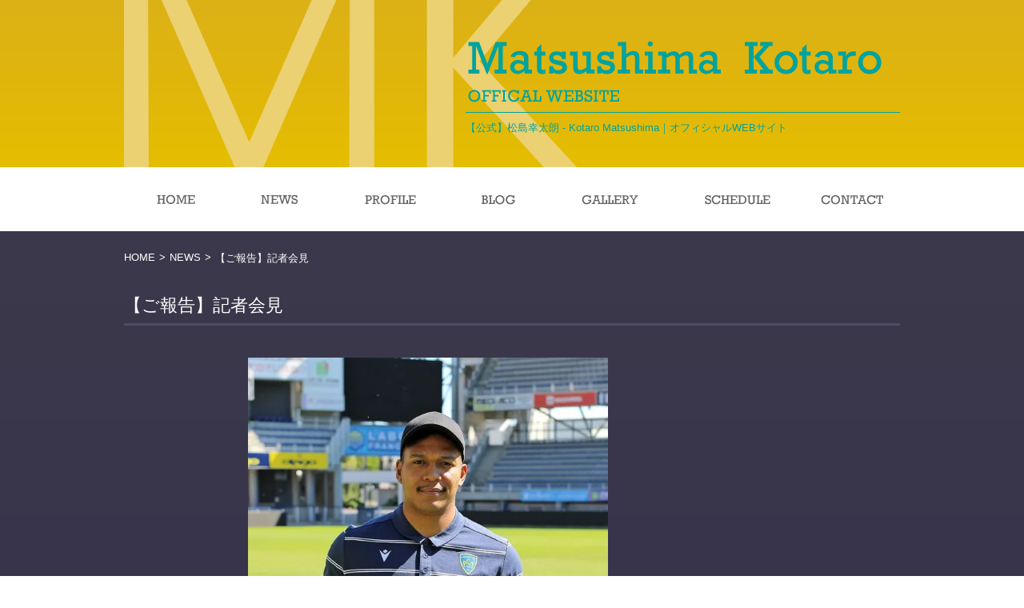

--- FILE ---
content_type: text/html; charset=UTF-8
request_url: https://kotaro-matsushima.com/%E3%80%90%E3%81%94%E5%A0%B1%E5%91%8A%E3%80%91%E8%A8%98%E8%80%85%E4%BC%9A%E8%A6%8B/
body_size: 15278
content:
<!DOCTYPE html>
<!--[if IE 7]>
<html class="ie ie7" lang="ja">
<![endif]-->
<!--[if IE 8]>
<html class="ie ie8" lang="ja">
<![endif]-->
<!--[if !(IE 7) | !(IE 8)  ]><!-->
<html lang="ja">
<!--<![endif]-->

<head>
<meta charset="UTF-8">
<meta name="viewport" content="width=device-width,user-scalable=no,maximum-scale=1" />

	<title>【ご報告】記者会見 | 松島幸太朗オフィシャルサイト</title>
	<meta name="keywords" content="松島幸太朗,ラグビー,ラグビー選手" />
	<meta name="description" content="ASMクレルモンオーヴェルニュ所属のプロラグビー選手、松島幸太朗のオフィシャルサイトです。オフィシャルサイトMKでは、松島幸太朗のプロフィールや最新情報などを紹介しています。">


<!--[if lt IE 9]>
<script src="https://kotaro-matsushima.com/wp-content/themes/promotionblog/js/html5.js"></script>
<![endif]-->

<!--css-->
<link rel="stylesheet" type="text/css" href="https://kotaro-matsushima.com/wp-content/themes/promotionblog/post_parts/post/style_post.css" />
<link rel="stylesheet" type="text/css" href="https://kotaro-matsushima.com/wp-content/themes/promotionblog/css/hover.css" />
<link rel="stylesheet" type="text/css" href="https://kotaro-matsushima.com/wp-content/themes/promotionblog/css/hover-min.css" />
<link rel="stylesheet" href="https://use.typekit.net/xjp4ofs.css">
<script type="text/javascript" src="https://www.google.com/jsapi"></script>
<script type="text/javascript">google.load("jquery", "1");</script>
<!-- jQuery -->
<script src="https://code.jquery.com/jquery-3.6.3.min.js"
    integrity="sha256-pvPw+upLPUjgMXY0G+8O0xUf+/Im1MZjXxxgOcBQBXU=" crossorigin="anonymous"></script>
<!--rov-->
<script type="text/javascript" src="https://kotaro-matsushima.com/wp-content/themes/promotionblog/js/rov.js"></script>
<!--lightbox-->
<link rel="stylesheet" type="text/css" href="https://kotaro-matsushima.com/wp-content/themes/promotionblog/js/lightbox/jquery.lightbox-0.5.css" />
<script type="text/javascript" src="https://kotaro-matsushima.com/wp-content/themes/promotionblog/js/lightbox/jquery.lightbox-0.5.js"></script>
<!--smoothScroll-->
<script type="text/javascript" src="https://kotaro-matsushima.com/wp-content/themes/promotionblog/js/smoothscroll/backtotopbtn.js"></script>
<!--Google+button-->
<script src="https://apis.google.com/js/platform.js" async defer>
  {lang: 'ja'}
</script>
<!--switch-->
<script type="text/javascript" src="https://kotaro-matsushima.com/wp-content/themes/promotionblog/js/switch.js"></script>
<!-- bxSlider Javascript file -->
<script src="https://kotaro-matsushima.com/wp-content/themes/promotionblog/js/jquery.bxslider/jquery.bxslider.min.js"></script>
<!-- bxSlider CSS file -->
<link href="https://kotaro-matsushima.com/wp-content/themes/promotionblog/js/jquery.bxslider/jquery.bxslider.css" rel="stylesheet" />
<script type="text/javascript">
	$(document).ready(function(){
		$('#bxslider').bxSlider({
 			mode: 'fade', //動きのモード horizontal vertical fade
 			// useCSS: false,
			auto: true, //自動再生
			pager: false,//ページャーの表示
			speed: 2000,
			pause: 8000,
			easing: 'easing',
			controls: false,
		});
	});
</script>
<script type="text/javascript" src="https://kotaro-matsushima.com/wp-content/themes/promotionblog/js/slick/slick.js"></script>
<!--Lightbox携帯投稿用-->
<script type="text/javascript">
	$(document).ready(function(){
	$(".photo a,.photo.alignnone a").each(function() {
	//aタグ内のimg チェック
	if( $(this).find('img').length ) {
	$(this).attr( "data-lightbox", "post-images" );
	    }
});
});
	$(document).ready(function() {
	$('.slickrevolver').slick({
		dots: false,
		infinite: true,
		arrows:false,
		speed: 1300,
		slidesToShow: 1,
		slidesToScroll: 1,
		autoplay: true,
		autoplaySpeed: 6000,
	});
});
</script>
<!--globalnavi 固定-->
<script type="text/javascript">
// ページを開いた時ブラウザ上でスクロール値が0の状態で、付与するクラス（cssに固定ヘッダー分の差分値を調整）
jQuery(function($) {
	var nav  = $('#globalnaviarea'),
	offset = nav.offset();
		$(window).scroll(function () {
			if($(window).scrollTop() > offset.top) {
			nav.addClass('fixed');
			} else {
			nav.removeClass('fixed');
			}
		});
});
// ブラウザ上でスクロールが0以外の状態で、付与するクラス（cssに固定ヘッダー分の差分値を調整）
jQuery(function($) {
	var nav  = $('#contentbody'),
	offset = nav.offset();
		$(window).scroll(function () {
			if($(window).scrollTop() > offset.top) {
			nav.addClass('refix');
			} else {
			nav.removeClass('refix');
			}
		});
	});

///ページ内スムーススクロール （PC/SP）
$(function(){
	var nav = $("#globalnavi");
	var sel = 'swing';
	$(".select").change(function () {
		sel = $(".select option:selected").val();
		$(".action span").text(sel);
	}).change();
	var speed = 1000;
	$(".speed").change(function () {
		speed = parseInt($(".speed").val());
	}).change();

	var headerHeight = 0; //ヘッダの高さ

	$('a[href^=#]').click(function() {
     //var speed = 20000;  ミリ秒
     var href= $(this).attr("href");
     var target = $(href == "#" || href == "" ? 'html' : href);
     var position = target.offset().top-headerHeight; //targetの位置を取得,ヘッダの高さ分位置をずらす;
     $('body,html').animate({scrollTop:position}, { duration: speed, easing: sel });
     return false;
  });
});

</script>

<!--map

<!--wp_head-->
<meta name='robots' content='max-image-preview:large' />
<link rel='dns-prefetch' href='//stats.wp.com' />
<link rel='dns-prefetch' href='//fonts.googleapis.com' />
<link rel='dns-prefetch' href='//v0.wordpress.com' />
<link rel='dns-prefetch' href='//i0.wp.com' />
<link rel="alternate" type="application/rss+xml" title="松島幸太朗オフィシャルサイト &raquo; フィード" href="https://kotaro-matsushima.com/feed/" />
<link rel="alternate" type="application/rss+xml" title="松島幸太朗オフィシャルサイト &raquo; コメントフィード" href="https://kotaro-matsushima.com/comments/feed/" />
<script type="text/javascript">
window._wpemojiSettings = {"baseUrl":"https:\/\/s.w.org\/images\/core\/emoji\/14.0.0\/72x72\/","ext":".png","svgUrl":"https:\/\/s.w.org\/images\/core\/emoji\/14.0.0\/svg\/","svgExt":".svg","source":{"concatemoji":"https:\/\/kotaro-matsushima.com\/wp-includes\/js\/wp-emoji-release.min.js?ver=6.3.7"}};
/*! This file is auto-generated */
!function(i,n){var o,s,e;function c(e){try{var t={supportTests:e,timestamp:(new Date).valueOf()};sessionStorage.setItem(o,JSON.stringify(t))}catch(e){}}function p(e,t,n){e.clearRect(0,0,e.canvas.width,e.canvas.height),e.fillText(t,0,0);var t=new Uint32Array(e.getImageData(0,0,e.canvas.width,e.canvas.height).data),r=(e.clearRect(0,0,e.canvas.width,e.canvas.height),e.fillText(n,0,0),new Uint32Array(e.getImageData(0,0,e.canvas.width,e.canvas.height).data));return t.every(function(e,t){return e===r[t]})}function u(e,t,n){switch(t){case"flag":return n(e,"\ud83c\udff3\ufe0f\u200d\u26a7\ufe0f","\ud83c\udff3\ufe0f\u200b\u26a7\ufe0f")?!1:!n(e,"\ud83c\uddfa\ud83c\uddf3","\ud83c\uddfa\u200b\ud83c\uddf3")&&!n(e,"\ud83c\udff4\udb40\udc67\udb40\udc62\udb40\udc65\udb40\udc6e\udb40\udc67\udb40\udc7f","\ud83c\udff4\u200b\udb40\udc67\u200b\udb40\udc62\u200b\udb40\udc65\u200b\udb40\udc6e\u200b\udb40\udc67\u200b\udb40\udc7f");case"emoji":return!n(e,"\ud83e\udef1\ud83c\udffb\u200d\ud83e\udef2\ud83c\udfff","\ud83e\udef1\ud83c\udffb\u200b\ud83e\udef2\ud83c\udfff")}return!1}function f(e,t,n){var r="undefined"!=typeof WorkerGlobalScope&&self instanceof WorkerGlobalScope?new OffscreenCanvas(300,150):i.createElement("canvas"),a=r.getContext("2d",{willReadFrequently:!0}),o=(a.textBaseline="top",a.font="600 32px Arial",{});return e.forEach(function(e){o[e]=t(a,e,n)}),o}function t(e){var t=i.createElement("script");t.src=e,t.defer=!0,i.head.appendChild(t)}"undefined"!=typeof Promise&&(o="wpEmojiSettingsSupports",s=["flag","emoji"],n.supports={everything:!0,everythingExceptFlag:!0},e=new Promise(function(e){i.addEventListener("DOMContentLoaded",e,{once:!0})}),new Promise(function(t){var n=function(){try{var e=JSON.parse(sessionStorage.getItem(o));if("object"==typeof e&&"number"==typeof e.timestamp&&(new Date).valueOf()<e.timestamp+604800&&"object"==typeof e.supportTests)return e.supportTests}catch(e){}return null}();if(!n){if("undefined"!=typeof Worker&&"undefined"!=typeof OffscreenCanvas&&"undefined"!=typeof URL&&URL.createObjectURL&&"undefined"!=typeof Blob)try{var e="postMessage("+f.toString()+"("+[JSON.stringify(s),u.toString(),p.toString()].join(",")+"));",r=new Blob([e],{type:"text/javascript"}),a=new Worker(URL.createObjectURL(r),{name:"wpTestEmojiSupports"});return void(a.onmessage=function(e){c(n=e.data),a.terminate(),t(n)})}catch(e){}c(n=f(s,u,p))}t(n)}).then(function(e){for(var t in e)n.supports[t]=e[t],n.supports.everything=n.supports.everything&&n.supports[t],"flag"!==t&&(n.supports.everythingExceptFlag=n.supports.everythingExceptFlag&&n.supports[t]);n.supports.everythingExceptFlag=n.supports.everythingExceptFlag&&!n.supports.flag,n.DOMReady=!1,n.readyCallback=function(){n.DOMReady=!0}}).then(function(){return e}).then(function(){var e;n.supports.everything||(n.readyCallback(),(e=n.source||{}).concatemoji?t(e.concatemoji):e.wpemoji&&e.twemoji&&(t(e.twemoji),t(e.wpemoji)))}))}((window,document),window._wpemojiSettings);
</script>
<style type="text/css">
img.wp-smiley,
img.emoji {
	display: inline !important;
	border: none !important;
	box-shadow: none !important;
	height: 1em !important;
	width: 1em !important;
	margin: 0 0.07em !important;
	vertical-align: -0.1em !important;
	background: none !important;
	padding: 0 !important;
}
</style>
	<link rel='stylesheet' id='wp-block-library-css' href='https://kotaro-matsushima.com/wp-includes/css/dist/block-library/style.min.css?ver=6.3.7' type='text/css' media='all' />
<style id='wp-block-library-inline-css' type='text/css'>
.has-text-align-justify{text-align:justify;}
</style>
<link rel='stylesheet' id='mediaelement-css' href='https://kotaro-matsushima.com/wp-includes/js/mediaelement/mediaelementplayer-legacy.min.css?ver=4.2.17' type='text/css' media='all' />
<link rel='stylesheet' id='wp-mediaelement-css' href='https://kotaro-matsushima.com/wp-includes/js/mediaelement/wp-mediaelement.min.css?ver=6.3.7' type='text/css' media='all' />
<style id='classic-theme-styles-inline-css' type='text/css'>
/*! This file is auto-generated */
.wp-block-button__link{color:#fff;background-color:#32373c;border-radius:9999px;box-shadow:none;text-decoration:none;padding:calc(.667em + 2px) calc(1.333em + 2px);font-size:1.125em}.wp-block-file__button{background:#32373c;color:#fff;text-decoration:none}
</style>
<style id='global-styles-inline-css' type='text/css'>
body{--wp--preset--color--black: #000000;--wp--preset--color--cyan-bluish-gray: #abb8c3;--wp--preset--color--white: #ffffff;--wp--preset--color--pale-pink: #f78da7;--wp--preset--color--vivid-red: #cf2e2e;--wp--preset--color--luminous-vivid-orange: #ff6900;--wp--preset--color--luminous-vivid-amber: #fcb900;--wp--preset--color--light-green-cyan: #7bdcb5;--wp--preset--color--vivid-green-cyan: #00d084;--wp--preset--color--pale-cyan-blue: #8ed1fc;--wp--preset--color--vivid-cyan-blue: #0693e3;--wp--preset--color--vivid-purple: #9b51e0;--wp--preset--gradient--vivid-cyan-blue-to-vivid-purple: linear-gradient(135deg,rgba(6,147,227,1) 0%,rgb(155,81,224) 100%);--wp--preset--gradient--light-green-cyan-to-vivid-green-cyan: linear-gradient(135deg,rgb(122,220,180) 0%,rgb(0,208,130) 100%);--wp--preset--gradient--luminous-vivid-amber-to-luminous-vivid-orange: linear-gradient(135deg,rgba(252,185,0,1) 0%,rgba(255,105,0,1) 100%);--wp--preset--gradient--luminous-vivid-orange-to-vivid-red: linear-gradient(135deg,rgba(255,105,0,1) 0%,rgb(207,46,46) 100%);--wp--preset--gradient--very-light-gray-to-cyan-bluish-gray: linear-gradient(135deg,rgb(238,238,238) 0%,rgb(169,184,195) 100%);--wp--preset--gradient--cool-to-warm-spectrum: linear-gradient(135deg,rgb(74,234,220) 0%,rgb(151,120,209) 20%,rgb(207,42,186) 40%,rgb(238,44,130) 60%,rgb(251,105,98) 80%,rgb(254,248,76) 100%);--wp--preset--gradient--blush-light-purple: linear-gradient(135deg,rgb(255,206,236) 0%,rgb(152,150,240) 100%);--wp--preset--gradient--blush-bordeaux: linear-gradient(135deg,rgb(254,205,165) 0%,rgb(254,45,45) 50%,rgb(107,0,62) 100%);--wp--preset--gradient--luminous-dusk: linear-gradient(135deg,rgb(255,203,112) 0%,rgb(199,81,192) 50%,rgb(65,88,208) 100%);--wp--preset--gradient--pale-ocean: linear-gradient(135deg,rgb(255,245,203) 0%,rgb(182,227,212) 50%,rgb(51,167,181) 100%);--wp--preset--gradient--electric-grass: linear-gradient(135deg,rgb(202,248,128) 0%,rgb(113,206,126) 100%);--wp--preset--gradient--midnight: linear-gradient(135deg,rgb(2,3,129) 0%,rgb(40,116,252) 100%);--wp--preset--font-size--small: 13px;--wp--preset--font-size--medium: 20px;--wp--preset--font-size--large: 36px;--wp--preset--font-size--x-large: 42px;--wp--preset--spacing--20: 0.44rem;--wp--preset--spacing--30: 0.67rem;--wp--preset--spacing--40: 1rem;--wp--preset--spacing--50: 1.5rem;--wp--preset--spacing--60: 2.25rem;--wp--preset--spacing--70: 3.38rem;--wp--preset--spacing--80: 5.06rem;--wp--preset--shadow--natural: 6px 6px 9px rgba(0, 0, 0, 0.2);--wp--preset--shadow--deep: 12px 12px 50px rgba(0, 0, 0, 0.4);--wp--preset--shadow--sharp: 6px 6px 0px rgba(0, 0, 0, 0.2);--wp--preset--shadow--outlined: 6px 6px 0px -3px rgba(255, 255, 255, 1), 6px 6px rgba(0, 0, 0, 1);--wp--preset--shadow--crisp: 6px 6px 0px rgba(0, 0, 0, 1);}:where(.is-layout-flex){gap: 0.5em;}:where(.is-layout-grid){gap: 0.5em;}body .is-layout-flow > .alignleft{float: left;margin-inline-start: 0;margin-inline-end: 2em;}body .is-layout-flow > .alignright{float: right;margin-inline-start: 2em;margin-inline-end: 0;}body .is-layout-flow > .aligncenter{margin-left: auto !important;margin-right: auto !important;}body .is-layout-constrained > .alignleft{float: left;margin-inline-start: 0;margin-inline-end: 2em;}body .is-layout-constrained > .alignright{float: right;margin-inline-start: 2em;margin-inline-end: 0;}body .is-layout-constrained > .aligncenter{margin-left: auto !important;margin-right: auto !important;}body .is-layout-constrained > :where(:not(.alignleft):not(.alignright):not(.alignfull)){max-width: var(--wp--style--global--content-size);margin-left: auto !important;margin-right: auto !important;}body .is-layout-constrained > .alignwide{max-width: var(--wp--style--global--wide-size);}body .is-layout-flex{display: flex;}body .is-layout-flex{flex-wrap: wrap;align-items: center;}body .is-layout-flex > *{margin: 0;}body .is-layout-grid{display: grid;}body .is-layout-grid > *{margin: 0;}:where(.wp-block-columns.is-layout-flex){gap: 2em;}:where(.wp-block-columns.is-layout-grid){gap: 2em;}:where(.wp-block-post-template.is-layout-flex){gap: 1.25em;}:where(.wp-block-post-template.is-layout-grid){gap: 1.25em;}.has-black-color{color: var(--wp--preset--color--black) !important;}.has-cyan-bluish-gray-color{color: var(--wp--preset--color--cyan-bluish-gray) !important;}.has-white-color{color: var(--wp--preset--color--white) !important;}.has-pale-pink-color{color: var(--wp--preset--color--pale-pink) !important;}.has-vivid-red-color{color: var(--wp--preset--color--vivid-red) !important;}.has-luminous-vivid-orange-color{color: var(--wp--preset--color--luminous-vivid-orange) !important;}.has-luminous-vivid-amber-color{color: var(--wp--preset--color--luminous-vivid-amber) !important;}.has-light-green-cyan-color{color: var(--wp--preset--color--light-green-cyan) !important;}.has-vivid-green-cyan-color{color: var(--wp--preset--color--vivid-green-cyan) !important;}.has-pale-cyan-blue-color{color: var(--wp--preset--color--pale-cyan-blue) !important;}.has-vivid-cyan-blue-color{color: var(--wp--preset--color--vivid-cyan-blue) !important;}.has-vivid-purple-color{color: var(--wp--preset--color--vivid-purple) !important;}.has-black-background-color{background-color: var(--wp--preset--color--black) !important;}.has-cyan-bluish-gray-background-color{background-color: var(--wp--preset--color--cyan-bluish-gray) !important;}.has-white-background-color{background-color: var(--wp--preset--color--white) !important;}.has-pale-pink-background-color{background-color: var(--wp--preset--color--pale-pink) !important;}.has-vivid-red-background-color{background-color: var(--wp--preset--color--vivid-red) !important;}.has-luminous-vivid-orange-background-color{background-color: var(--wp--preset--color--luminous-vivid-orange) !important;}.has-luminous-vivid-amber-background-color{background-color: var(--wp--preset--color--luminous-vivid-amber) !important;}.has-light-green-cyan-background-color{background-color: var(--wp--preset--color--light-green-cyan) !important;}.has-vivid-green-cyan-background-color{background-color: var(--wp--preset--color--vivid-green-cyan) !important;}.has-pale-cyan-blue-background-color{background-color: var(--wp--preset--color--pale-cyan-blue) !important;}.has-vivid-cyan-blue-background-color{background-color: var(--wp--preset--color--vivid-cyan-blue) !important;}.has-vivid-purple-background-color{background-color: var(--wp--preset--color--vivid-purple) !important;}.has-black-border-color{border-color: var(--wp--preset--color--black) !important;}.has-cyan-bluish-gray-border-color{border-color: var(--wp--preset--color--cyan-bluish-gray) !important;}.has-white-border-color{border-color: var(--wp--preset--color--white) !important;}.has-pale-pink-border-color{border-color: var(--wp--preset--color--pale-pink) !important;}.has-vivid-red-border-color{border-color: var(--wp--preset--color--vivid-red) !important;}.has-luminous-vivid-orange-border-color{border-color: var(--wp--preset--color--luminous-vivid-orange) !important;}.has-luminous-vivid-amber-border-color{border-color: var(--wp--preset--color--luminous-vivid-amber) !important;}.has-light-green-cyan-border-color{border-color: var(--wp--preset--color--light-green-cyan) !important;}.has-vivid-green-cyan-border-color{border-color: var(--wp--preset--color--vivid-green-cyan) !important;}.has-pale-cyan-blue-border-color{border-color: var(--wp--preset--color--pale-cyan-blue) !important;}.has-vivid-cyan-blue-border-color{border-color: var(--wp--preset--color--vivid-cyan-blue) !important;}.has-vivid-purple-border-color{border-color: var(--wp--preset--color--vivid-purple) !important;}.has-vivid-cyan-blue-to-vivid-purple-gradient-background{background: var(--wp--preset--gradient--vivid-cyan-blue-to-vivid-purple) !important;}.has-light-green-cyan-to-vivid-green-cyan-gradient-background{background: var(--wp--preset--gradient--light-green-cyan-to-vivid-green-cyan) !important;}.has-luminous-vivid-amber-to-luminous-vivid-orange-gradient-background{background: var(--wp--preset--gradient--luminous-vivid-amber-to-luminous-vivid-orange) !important;}.has-luminous-vivid-orange-to-vivid-red-gradient-background{background: var(--wp--preset--gradient--luminous-vivid-orange-to-vivid-red) !important;}.has-very-light-gray-to-cyan-bluish-gray-gradient-background{background: var(--wp--preset--gradient--very-light-gray-to-cyan-bluish-gray) !important;}.has-cool-to-warm-spectrum-gradient-background{background: var(--wp--preset--gradient--cool-to-warm-spectrum) !important;}.has-blush-light-purple-gradient-background{background: var(--wp--preset--gradient--blush-light-purple) !important;}.has-blush-bordeaux-gradient-background{background: var(--wp--preset--gradient--blush-bordeaux) !important;}.has-luminous-dusk-gradient-background{background: var(--wp--preset--gradient--luminous-dusk) !important;}.has-pale-ocean-gradient-background{background: var(--wp--preset--gradient--pale-ocean) !important;}.has-electric-grass-gradient-background{background: var(--wp--preset--gradient--electric-grass) !important;}.has-midnight-gradient-background{background: var(--wp--preset--gradient--midnight) !important;}.has-small-font-size{font-size: var(--wp--preset--font-size--small) !important;}.has-medium-font-size{font-size: var(--wp--preset--font-size--medium) !important;}.has-large-font-size{font-size: var(--wp--preset--font-size--large) !important;}.has-x-large-font-size{font-size: var(--wp--preset--font-size--x-large) !important;}
.wp-block-navigation a:where(:not(.wp-element-button)){color: inherit;}
:where(.wp-block-post-template.is-layout-flex){gap: 1.25em;}:where(.wp-block-post-template.is-layout-grid){gap: 1.25em;}
:where(.wp-block-columns.is-layout-flex){gap: 2em;}:where(.wp-block-columns.is-layout-grid){gap: 2em;}
.wp-block-pullquote{font-size: 1.5em;line-height: 1.6;}
</style>
<link rel='stylesheet' id='contact-form-7-css' href='https://kotaro-matsushima.com/wp-content/plugins/contact-form-7/includes/css/styles.css?ver=5.8.1' type='text/css' media='all' />
<link rel='stylesheet' id='contact-form-7-confirm-css' href='https://kotaro-matsushima.com/wp-content/plugins/contact-form-7-add-confirm/includes/css/styles.css?ver=5.1' type='text/css' media='all' />
<link rel='stylesheet' id='twentythirteen-fonts-css' href='//fonts.googleapis.com/css?family=Source+Sans+Pro%3A300%2C400%2C700%2C300italic%2C400italic%2C700italic%7CBitter%3A400%2C700&#038;subset=latin%2Clatin-ext' type='text/css' media='all' />
<link rel='stylesheet' id='genericons-css' href='https://kotaro-matsushima.com/wp-content/plugins/jetpack/_inc/genericons/genericons/genericons.css?ver=3.1' type='text/css' media='all' />
<link rel='stylesheet' id='twentythirteen-style-css' href='https://kotaro-matsushima.com/wp-content/themes/promotionblog/style.css?ver=1768956464' type='text/css' media='all' />
<!--[if lt IE 9]>
<link rel='stylesheet' id='twentythirteen-ie-css' href='https://kotaro-matsushima.com/wp-content/themes/promotionblog/css/ie.css?ver=1768956464' type='text/css' media='all' />
<![endif]-->
<link rel='stylesheet' id='social-logos-css' href='https://kotaro-matsushima.com/wp-content/plugins/jetpack/_inc/social-logos/social-logos.min.css?ver=12.7' type='text/css' media='all' />
<link rel='stylesheet' id='jetpack_css-css' href='https://kotaro-matsushima.com/wp-content/plugins/jetpack/css/jetpack.css?ver=12.7' type='text/css' media='all' />
<script type='text/javascript' id='jetpack_related-posts-js-extra'>
/* <![CDATA[ */
var related_posts_js_options = {"post_heading":"h4"};
/* ]]> */
</script>
<script type='text/javascript' src='https://kotaro-matsushima.com/wp-content/plugins/jetpack/_inc/build/related-posts/related-posts.min.js?ver=20211209' id='jetpack_related-posts-js'></script>
<script type='text/javascript' src='https://kotaro-matsushima.com/wp-includes/js/jquery/jquery.min.js?ver=3.7.0' id='jquery-core-js'></script>
<script type='text/javascript' src='https://kotaro-matsushima.com/wp-includes/js/jquery/jquery-migrate.min.js?ver=3.4.1' id='jquery-migrate-js'></script>
<link rel="https://api.w.org/" href="https://kotaro-matsushima.com/wp-json/" /><link rel="alternate" type="application/json" href="https://kotaro-matsushima.com/wp-json/wp/v2/posts/1207" /><link rel="EditURI" type="application/rsd+xml" title="RSD" href="https://kotaro-matsushima.com/xmlrpc.php?rsd" />
<meta name="generator" content="WordPress 6.3.7" />
<link rel="canonical" href="https://kotaro-matsushima.com/%e3%80%90%e3%81%94%e5%a0%b1%e5%91%8a%e3%80%91%e8%a8%98%e8%80%85%e4%bc%9a%e8%a6%8b/" />
<link rel='shortlink' href='https://wp.me/p85eJG-jt' />
<link rel="alternate" type="application/json+oembed" href="https://kotaro-matsushima.com/wp-json/oembed/1.0/embed?url=https%3A%2F%2Fkotaro-matsushima.com%2F%25e3%2580%2590%25e3%2581%2594%25e5%25a0%25b1%25e5%2591%258a%25e3%2580%2591%25e8%25a8%2598%25e8%2580%2585%25e4%25bc%259a%25e8%25a6%258b%2F" />
<link rel="alternate" type="text/xml+oembed" href="https://kotaro-matsushima.com/wp-json/oembed/1.0/embed?url=https%3A%2F%2Fkotaro-matsushima.com%2F%25e3%2580%2590%25e3%2581%2594%25e5%25a0%25b1%25e5%2591%258a%25e3%2580%2591%25e8%25a8%2598%25e8%2580%2585%25e4%25bc%259a%25e8%25a6%258b%2F&#038;format=xml" />
	<style>img#wpstats{display:none}</style>
		<link rel="apple-touch-icon" sizes="180x180" href="/wp-content/uploads/fbrfg/apple-touch-icon.png">
<link rel="icon" type="image/png" sizes="32x32" href="/wp-content/uploads/fbrfg/favicon-32x32.png">
<link rel="icon" type="image/png" sizes="16x16" href="/wp-content/uploads/fbrfg/favicon-16x16.png">
<link rel="manifest" href="/wp-content/uploads/fbrfg/site.webmanifest">
<link rel="mask-icon" href="/wp-content/uploads/fbrfg/safari-pinned-tab.svg" color="#5bbad5">
<link rel="shortcut icon" href="/wp-content/uploads/fbrfg/favicon.ico">
<meta name="msapplication-TileColor" content="#da532c">
<meta name="msapplication-config" content="/wp-content/uploads/fbrfg/browserconfig.xml">
<meta name="theme-color" content="#ffffff"><style type="text/css">.recentcomments a{display:inline !important;padding:0 !important;margin:0 !important;}</style>	<style type="text/css" id="twentythirteen-header-css">
			.site-header {
			background: url(https://kotaro-matsushima.com/wp-content/themes/promotionblog/images/headers/circle.png) no-repeat scroll top;
			background-size: 1600px auto;
		}
		</style>
	
<!-- Jetpack Open Graph Tags -->
<meta property="og:type" content="article" />
<meta property="og:title" content="【ご報告】記者会見" />
<meta property="og:url" content="https://kotaro-matsushima.com/%e3%80%90%e3%81%94%e5%a0%b1%e5%91%8a%e3%80%91%e8%a8%98%e8%80%85%e4%bc%9a%e8%a6%8b/" />
<meta property="og:description" content="現地時間12日（月）11時よりスタジアムで松島の入団会見が行われました。 この様子はInstaLIVEでも配信&hellip;" />
<meta property="article:published_time" content="2020-07-12T13:24:51+00:00" />
<meta property="article:modified_time" content="2020-07-12T13:24:51+00:00" />
<meta property="og:site_name" content="松島幸太朗オフィシャルサイト" />
<meta property="og:image" content="https://kotaro-matsushima.com/wp-content/uploads/2020/07/6c1a5a5b2c1130b8f4310a0d2cf88871.jpg" />
<meta property="og:image:width" content="600" />
<meta property="og:image:height" content="856" />
<meta property="og:image:alt" content="" />
<meta property="og:locale" content="ja_JP" />
<meta name="twitter:text:title" content="【ご報告】記者会見" />
<meta name="twitter:image" content="https://kotaro-matsushima.com/wp-content/uploads/2020/07/6c1a5a5b2c1130b8f4310a0d2cf88871.jpg?w=640" />
<meta name="twitter:card" content="summary_large_image" />

<!-- End Jetpack Open Graph Tags -->

<!-- ここからOGP -->
	<meta property="og:type" content="blog">
	<meta property="og:description" content="">
<meta property="og:title" content="【ご報告】記者会見">
<meta property="og:url" content="https://kotaro-matsushima.com/%e3%80%90%e3%81%94%e5%a0%b1%e5%91%8a%e3%80%91%e8%a8%98%e8%80%85%e4%bc%9a%e8%a6%8b/">
<meta property="og:image" content="https://kotaro-matsushima.com/wp-content/uploads/2020/07/6c1a5a5b2c1130b8f4310a0d2cf88871.jpg">
	<meta property="og:site_name" content="松島幸太朗オフィシャルサイト">
	<meta property="fb:admins" content="1073741827">
	<meta property="fb:app_id" content="351377555022528">
<!-- ここまでOGP -->

<!-- 電話番号の自動リンク機能を無効化 -->
	<meta name="format-detection" content="telephone=no">
	<script type="text/javascript">
	$(function() {
	    if (!isPhone())
	        return;
		    $('span[data-action=call]').each(function() {
	        var $ele = $(this);
	        $ele.wrap('<a href="tel:' + $ele.data('tel') + '"></a>');
	    });
	});
		function isPhone() {
		return (navigator.userAgent.indexOf('iPhone') > 0 || navigator.userAgent.indexOf('Android') > 0);
	}
	</script>

	<script>
	  (function(i,s,o,g,r,a,m){i['GoogleAnalyticsObject']=r;i[r]=i[r]||function(){
	  (i[r].q=i[r].q||[]).push(arguments)},i[r].l=1*new Date();a=s.createElement(o),
	  m=s.getElementsByTagName(o)[0];a.async=1;a.src=g;m.parentNode.insertBefore(a,m)
	  })(window,document,'script','//www.google-analytics.com/analytics.js','ga');

	  ga('create', 'UA-64870056-1', 'auto');
	  ga('send', 'pageview');

	</script>

</head>

<body id="top" class="post-template-default single single-post postid-1207 single-format-standard no-avatars">
<!--facebook-->
<div id="fb-root"></div>
<script>(function(d, s, id) {
var js, fjs = d.getElementsByTagName(s)[0];
if (d.getElementById(id)) return;
js = d.createElement(s); js.id = id;
js.src = "//connect.facebook.net/ja_JP/sdk.js#xfbml=1&version=v2.3&appId=351377555022528";
fjs.parentNode.insertBefore(js, fjs);
}(document, 'script', 'facebook-jssdk'));
</script>
	<!-- スマートフォンアコーディオンメニュー -->
	<header id="header" class="spview">
		<div id="head">
			<div class="mainwrap">
				<ul class="accordion">
					<li>
						<div id="logobox">
							<div id="logotel">
								<p><a href="https://kotaro-matsushima.com"><img src="https://kotaro-matsushima.com/wp-content/themes/promotionblog/images/common/h1_title.png" alt="松島幸太朗" width="auto"></a></p>
								<h1><a href="https://kotaro-matsushima.com">【公式】松島幸太朗 - Kotaro Matsushima｜オフィシャルWEBサイト</a></h1>
							</div>
							<div id="icon">menuicon</div>
						</div><!-- /#logobox -->
						<ul>
													<li><a href="https://kotaro-matsushima.com">HOME</a></li>
							<li><a href="https://kotaro-matsushima.com/news/">NEWS</a></li>
							<li><a href="https://kotaro-matsushima.com/#topprofile">PROFILE</a></li>
							<li><a href="https://kotaro-matsushima.com/blog/">BLOG</a></li>
							<li><a href="https://kotaro-matsushima.com/#topgallery">GALLERY</a></li>
							<li><a href="https://kotaro-matsushima.com/#topschedule">SCHEDULE</a></li>
						              <li><a href="https://kotaro-matsushima.com/?page_id=2">CONTACT</a></li>
							<li><a href="https://www.facebook.com/pages/Kotaro-Matsushima/1438655033122058" target="_blank">Facebook</a></li>
							<li class="closebutton">メニューを閉じる&nbsp;&#215;</li>
						</ul>
					</li>
				</ul>
			</div><!-- /#mainwrap -->
		</div><!-- /#head -->
	</header><!-- /#header -->

	<!-- 下層ページ -->
		<header id="header" class="pcview underlayer">
			<div id="headdir" class="clear">
				<div class="mainwrap">
					<div class="leftdir">
					</div><!-- /.leftdir -->
					<div class="rightdir">
						<div id="titlebox">
							<p><a href="https://kotaro-matsushima.com"><img src="https://kotaro-matsushima.com/wp-content/themes/promotionblog/images/common/h1_title.png" alt="松島幸太朗" width="auto"></a></p>
							<h1><a href="https://kotaro-matsushima.com">【公式】松島幸太朗 - Kotaro Matsushima｜オフィシャルWEBサイト</a></h1>
						</div><!-- /.titlebox -->
					</div><!-- /.rightdir -->
				</div><!-- /.mainwrap -->
			</div><!-- /#headdir -->
		</header><!-- /#header -->
		
<div id="container_bg" class="clear">
	<div id="globalnaviarea" class="pcview">
		<div class="mainwrap">
			<div id="globalnavi" class="pcview namelink select">
									<ul>
						<li id="gn01"><a href="https://kotaro-matsushima.com"><p>ホーム</p></a></li>
						<li id="gn02"><a href="https://kotaro-matsushima.com/news/"><p>NEWS</p></a></li>
						<li id="gn03"><a href="https://kotaro-matsushima.com/#topprofile"><p>PROFILE</p></a></li>
						<li id="gn04"><a href="https://kotaro-matsushima.com/blog/"><p>BLOG</p></a></li>
						<li id="gn05"><a href="https://kotaro-matsushima.com/#topgallery"><p>GALLERY</p></a></li>
						<li id="gn06"><a href="https://kotaro-matsushima.com/#topschedule"><p>SCHEDULE</p></a></li>
            <li id="gn07"><a href="https://kotaro-matsushima.com/?page_id=2"><p>CONTACT</p></a></li>
					</ul>
							</div><!-- /#globalnavi -->
		</div><!--/.mainwrap-->
	</div><!-- /#globalnaviarea -->


	<div id="contentbody" class="clear underlayer">
	<div class="mainwrap">
		<div id="breadcrumb" class="clearfix"><ul><li><a href="https://kotaro-matsushima.com/">HOME</a></li><li>&gt;</li><li><a href="https://kotaro-matsushima.com/news/">NEWS</a></li><li>&gt;</li><li>【ご報告】記者会見</li></ul></div>	</div>
<!--css-->
<link rel="stylesheet" type="text/css" href="https://kotaro-matsushima.com/wp-content/themes/promotionblog/post_parts/post/style_post.css" />

<div id="singlepage">
<div id="maincolumn">
	<div class="mainwrap">

	<div class="section none">
		<ul class="singlepost">
						<li class="section none">
				<h3><span class="title">【ご報告】記者会見</span></h3>
				<div class="article">
					<div class="contenttext"><div id="attachment_1209" style="width: 610px" class="wp-caption aligncenter"><img aria-describedby="caption-attachment-1209" decoding="async" fetchpriority="high" data-attachment-id="1209" data-permalink="https://kotaro-matsushima.com/%e3%80%90%e3%81%94%e5%a0%b1%e5%91%8a%e3%80%91%e8%a8%98%e8%80%85%e4%bc%9a%e8%a6%8b/matsushima-portrait-%e3%82%b3%e3%83%94%e3%83%bc/" data-orig-file="https://i0.wp.com/kotaro-matsushima.com/wp-content/uploads/2020/07/6c1a5a5b2c1130b8f4310a0d2cf88871.jpg?fit=600%2C856&amp;ssl=1" data-orig-size="600,856" data-comments-opened="0" data-image-meta="{&quot;aperture&quot;:&quot;0&quot;,&quot;credit&quot;:&quot;&quot;,&quot;camera&quot;:&quot;&quot;,&quot;caption&quot;:&quot;&quot;,&quot;created_timestamp&quot;:&quot;0&quot;,&quot;copyright&quot;:&quot;&quot;,&quot;focal_length&quot;:&quot;0&quot;,&quot;iso&quot;:&quot;0&quot;,&quot;shutter_speed&quot;:&quot;0&quot;,&quot;title&quot;:&quot;&quot;,&quot;orientation&quot;:&quot;0&quot;}" data-image-title="matsushima-portrait &#8211; コピー" data-image-description="" data-image-caption="&lt;p&gt;(C)ASM Clermont Auvergne Rugby&lt;/p&gt;
" data-medium-file="https://i0.wp.com/kotaro-matsushima.com/wp-content/uploads/2020/07/6c1a5a5b2c1130b8f4310a0d2cf88871.jpg?fit=600%2C856&amp;ssl=1" data-large-file="https://i0.wp.com/kotaro-matsushima.com/wp-content/uploads/2020/07/6c1a5a5b2c1130b8f4310a0d2cf88871.jpg?fit=600%2C856&amp;ssl=1" class="size-full wp-image-1209" src="https://i0.wp.com/kotaro-matsushima.com/wp-content/uploads/2020/07/6c1a5a5b2c1130b8f4310a0d2cf88871.jpg?resize=600%2C856&#038;ssl=1" alt="" width="600" height="856" data-recalc-dims="1" /><p id="caption-attachment-1209" class="wp-caption-text">(C)ASM Clermont Auvergne Rugby</p></div>
<p>現地時間12日（月）11時よりスタジアムで松島の入団会見が行われました。</p>
<p><a href="https://www.asm-rugby.com/actus/kotaro-matsushima-%C2%AB-l%E2%80%99ambiance-dans-ce-stade-doit-%C3%AAtre-formidable-%C2%BB">https://www.asm-rugby.com/actus/kotaro-matsushima-%C2%AB-l%E2%80%99ambiance-dans-ce-stade-doit-%C3%AAtre-formidable-%C2%BB</a></p>
<p>この様子はInstaLIVEでも配信され、世界中にクレルモン松島幸太朗のお披露目の時間となり、</p>
<p>「自分にとって大きな挑戦。この素晴らしいスタジアムでの試合が待ち切れない」と地元メディアに語りました。</p>
<p>クレルモンの美しい街も気に入り、新天地での活動がいよいよ始まります！</p>
<p>&nbsp;</p>
<p>クラブSNS（twitter/Instagram）でメッセージが配信されています。</p>
<p>https://www.instagram.com/p/CCikSnJhrYY/</p>
<p>https://twitter.com/ASMOfficiel/status/1282299638024994816</p>
<div class="sharedaddy sd-sharing-enabled"><div class="robots-nocontent sd-block sd-social sd-social-icon sd-sharing"><h3 class="sd-title">共有:</h3><div class="sd-content"><ul><li class="share-twitter"><a rel="nofollow noopener noreferrer" data-shared="sharing-twitter-1207" class="share-twitter sd-button share-icon no-text" href="https://kotaro-matsushima.com/%e3%80%90%e3%81%94%e5%a0%b1%e5%91%8a%e3%80%91%e8%a8%98%e8%80%85%e4%bc%9a%e8%a6%8b/?share=twitter" target="_blank" title="クリックして Twitter で共有" ><span></span><span class="sharing-screen-reader-text">クリックして Twitter で共有 (新しいウィンドウで開きます)</span></a></li><li class="share-facebook"><a rel="nofollow noopener noreferrer" data-shared="sharing-facebook-1207" class="share-facebook sd-button share-icon no-text" href="https://kotaro-matsushima.com/%e3%80%90%e3%81%94%e5%a0%b1%e5%91%8a%e3%80%91%e8%a8%98%e8%80%85%e4%bc%9a%e8%a6%8b/?share=facebook" target="_blank" title="Facebook で共有するにはクリックしてください" ><span></span><span class="sharing-screen-reader-text">Facebook で共有するにはクリックしてください (新しいウィンドウで開きます)</span></a></li><li class="share-end"></li></ul></div></div></div>
<div id='jp-relatedposts' class='jp-relatedposts' >
	<h3 class="jp-relatedposts-headline"><em>関連</em></h3>
</div></div>
					<div class="day">（2020年07月12日更新）</div>
				</div><!--/.article-->
			</li>
					</ul>
	</div><!--/.section-->

	<!-- Likeボタン、ツイートボタンなど ココカラ -->
	<div id="snsbutton" class="section none">
		<div class="snsarticle">
			<ul id="snsbuttonlist">
				<li class="fbbtn">
										<div class="fb-like" data-href="https://kotaro-matsushima.com/%e3%80%90%e3%81%94%e5%a0%b1%e5%91%8a%e3%80%91%e8%a8%98%e8%80%85%e4%bc%9a%e8%a6%8b/" data-layout="button_count" data-action="like" data-show-faces="false" data-share="true"></div>
				</li>
				<li><!-- Twitter tweet  button -->
					<a href="https://twitter.com/share" class="twitter-share-button" data-text="【公式】松島幸太朗 - Kotaro Matsushima｜オフィシャルWEBサイト">Tweet</a>
					<script>!function(d,s,id){var js,fjs=d.getElementsByTagName(s)[0],p=/^http:/.test(d.location)?'http':'https';if(!d.getElementById(id)){js=d.createElement(s);js.id=id;js.src=p+'://platform.twitter.com/widgets.js';fjs.parentNode.insertBefore(js,fjs);}}(document, 'script', 'twitter-wjs');</script>
				</li>
			</ul>
			<ul id="snsbuttonlist">
				<li class="googlebtn"><!-- Google+ button -->
					<div class="g-plusone" data-size="medium"></div>
				</li>
				<li class="spview">
					<span><!-- LINE  button スマートフォンのみ表示  -->
						<script type="text/javascript" src="//media.line.me/js/line-button.js?v=20140411" ></script>
						<script type="text/javascript">
						new media_line_me.LineButton({"pc":false,"lang":"ja","type":"a","text":"松島幸太朗オフィシャルWEBサイト","withUrl":true});
						</script>
					</span>
				</li>
			</ul>
		</div><!--/.snsarticle-->
	</div><!--/.section-->

		<div class="section none">
			<div class="article single_pager">
				<div class="left">« <a href="https://kotaro-matsushima.com/%e3%80%90%e3%81%94%e5%a0%b1%e5%91%8a%e3%80%91%e3%82%af%e3%83%ac%e3%83%ab%e3%83%a2%e3%83%b3%e5%88%b0%e7%9d%80%e3%81%97%e3%81%be%e3%81%97%e3%81%9f/" rel="prev">【ご報告】クレルモン到着しました</a></div>
				<div class="right"><a href="https://kotaro-matsushima.com/%e3%80%90topic%e3%80%91new-year-gift-%e5%bf%9c%e5%8b%9f%e5%8f%97%e4%bb%98%e9%96%8b%e5%a7%8b-2/" rel="next">【Topic】New Year Gift 応募受付開始</a> »</div>
			</div>
		</div><!--/.section-->

	
	</div><!-- /.mainwrap -->
</div><!-- /#Maincolumn -->
</div><!-- /#SinglePage -->
<div id="sidecolumn">

</div><!-- /#sidecolumn -->
</div><!-- /#contentbody -->


<!-- トップへ戻るボタン -->
<div id="back-to-top">
	<a href="#top"><img src="https://kotaro-matsushima.com/wp-content/themes/promotionblog/images/common/back-to-top.png" /></a>
</div>

<footer id="footer">
	<div id="copyright" class="d-sm-none">
		<div class="mainwrap">
			<div class="inner">
				<ul>
					<li>
						<div id="logo">
							<a href="https://kotaro-matsushima.com">松島幸太朗オフィシャルWEBサイトトップページへ</a>
						</div>
					</li>
					<li>
						<div id="footer_title">
							<p class="leftdir"><a href="https://kotaro-matsushima.com"><img src="https://kotaro-matsushima.com/wp-content/themes/promotionblog/images/common/footer_title.png" alt="松島幸太朗" width="auto"></a></p>
						</div>
						<div id="footer_fbbtn">
							<p class="rightdir"><a href="https://www.facebook.com/pages/Kotaro-Matsushima/1438655033122058" target="_blank"><img src="https://kotaro-matsushima.com/wp-content/themes/promotionblog/images/common/fb_icon.png" alt="Facebook" width="auto"></a></p>
							<p class="rightdir"><a href="https://twitter.com/kouta121315" target="_blank"><img src="https://kotaro-matsushima.com/wp-content/themes/promotionblog/images/common/icon-tw.png" alt="Facebook" width="auto"></a></p>
							<p class="rightdir"><a href="https://www.instagram.com/matsudesuyo/" target="_blank"><img src="https://kotaro-matsushima.com/wp-content/themes/promotionblog/images/common/icon-insta.png" alt="Facebook" width="auto"></a></p>
							<div class="fb-like" data-href="https://www.facebook.com/pages/Kotaro-Matsushima/1438655033122058" data-layout="button_count" data-action="like" data-show-faces="false" data-share="false"></div>
						</div>
					</li>
				</ul>
				
			</div><!-- /.inner -->
		</div><!-- /.mainwrap -->
	</div><!-- /#copyright -->
	
	<div class="store-sec">
		<div class="inner">
			<a href="https://mkproduct.store/" target="_blank"><img src="https://kotaro-matsushima.com/wp-content/themes/promotionblog/images/mk_banner.jpg" alt="Amk_bannersh" width="auto"></a>
			<a href="https://www.instagram.com/mkproduct.store/" target="_blank"><img src="https://kotaro-matsushima.com/wp-content/themes/promotionblog/images/common/icon-insta-2.png" alt="insta" width="auto"></a>
		</div>
	</div>

	<div id="footdir" class="pcview">
		<div class="mainwrap">
			<ul>
				<li><a href="https://artegenesis.com/" target="_blank"><img src="https://kotaro-matsushima.com/wp-content/themes/promotionblog/images/common/artegenesis_banner.jpg" alt="アルテグループ" width="auto"></a></li>
				<li><img src="https://kotaro-matsushima.com/wp-content/themes/promotionblog/images/common/banner_gaudi.jpg" alt="GAUDIgroup" width="auto"></li>
				<li><a href="https://www.meiji.co.jp/sports/savas/" target="_blank"><img src="https://kotaro-matsushima.com/wp-content/themes/promotionblog/images/savas.jpg" alt="ザバス" width="auto"></a></li>
			</ul>
			<ul>
				<li><a href="https://m.nike.com/jp/ja_jp/" target="_blank"><img src="https://kotaro-matsushima.com/wp-content/themes/promotionblog/images/common/banner_nike.jpg" alt="ナイキ" width="auto"></a></li>
				<li><a href="http://icc-group.co.jp" target="_blank"><img src="https://kotaro-matsushima.com/wp-content/themes/promotionblog/images/common/banner_icc.jpg" alt="ICC" width="auto"></a></li>
				<li><a href="https://takafujisogo.website/" target="_blank"><img src="https://kotaro-matsushima.com/wp-content/themes/promotionblog/images/common/banner_takafuji.jpg" alt="takafujisogo" width="auto"></a></li>
			</ul>
		</div><!-- /.mainwrap -->
	</div><!-- /#footdir -->
	
	<div id="footdir" class="spview">
		<div class="mainwrap">
			<ul id="footdirlist">
				<li><a href="http:https://artegenesis.com/" target="_blank"><img src="https://kotaro-matsushima.com/wp-content/themes/promotionblog/images/common/artegenesis_banner_sp.jpg" alt="アルテグループ" width="auto"></a></li>
				<li><img src="https://kotaro-matsushima.com/wp-content/themes/promotionblog/images/common/banner_gaudi_sp.jpg" alt="GAUDIgroup" width="auto"></li>
				<li><a href="https://www.meiji.co.jp/sports/savas/" target="_blank"><img src="https://kotaro-matsushima.com/wp-content/themes/promotionblog/images/savas_sp.jpg" alt="ナイキ" width="auto"></a></li>
				<li><a href="https://m.nike.com/jp/ja_jp/" target="_blank"><img src="https://kotaro-matsushima.com/wp-content/themes/promotionblog/images/common/banner_nike_sp.jpg" alt="ナイキ" width="auto"></a></li>
				<li><a href="http://icc-group.co.jp" target="_blank"><img src="https://kotaro-matsushima.com/wp-content/themes/promotionblog/images/common/banner_icc_sp.jpg" alt="ICC" width="auto"></a></li>
				<li><a href="https://takafujisogo.website/" target="_blank"><img src="https://kotaro-matsushima.com/wp-content/themes/promotionblog/images/common/banner_takafuji_sp.jpg" alt="takafujisogo" width="auto"></a></li>
			</ul>
		</div><!-- /.mainwrap -->
	</div><!-- /#footdir -->

	<div class="copyright-text">
		<p>Copyright&nbsp;&copy;&nbsp;kotaro-matsushima.com&nbsp;All&nbsp;Rights&nbsp;Reserved.</p>
	</div>

</footer><!-- /#footer -->

</div><!-- /#container_bg -->


		<div id="jp-carousel-loading-overlay">
			<div id="jp-carousel-loading-wrapper">
				<span id="jp-carousel-library-loading">&nbsp;</span>
			</div>
		</div>
		<div class="jp-carousel-overlay" style="display: none;">

		<div class="jp-carousel-container">
			<!-- The Carousel Swiper -->
			<div
				class="jp-carousel-wrap swiper-container jp-carousel-swiper-container jp-carousel-transitions"
				itemscope
				itemtype="https://schema.org/ImageGallery">
				<div class="jp-carousel swiper-wrapper"></div>
				<div class="jp-swiper-button-prev swiper-button-prev">
					<svg width="25" height="24" viewBox="0 0 25 24" fill="none" xmlns="http://www.w3.org/2000/svg">
						<mask id="maskPrev" mask-type="alpha" maskUnits="userSpaceOnUse" x="8" y="6" width="9" height="12">
							<path d="M16.2072 16.59L11.6496 12L16.2072 7.41L14.8041 6L8.8335 12L14.8041 18L16.2072 16.59Z" fill="white"/>
						</mask>
						<g mask="url(#maskPrev)">
							<rect x="0.579102" width="23.8823" height="24" fill="#FFFFFF"/>
						</g>
					</svg>
				</div>
				<div class="jp-swiper-button-next swiper-button-next">
					<svg width="25" height="24" viewBox="0 0 25 24" fill="none" xmlns="http://www.w3.org/2000/svg">
						<mask id="maskNext" mask-type="alpha" maskUnits="userSpaceOnUse" x="8" y="6" width="8" height="12">
							<path d="M8.59814 16.59L13.1557 12L8.59814 7.41L10.0012 6L15.9718 12L10.0012 18L8.59814 16.59Z" fill="white"/>
						</mask>
						<g mask="url(#maskNext)">
							<rect x="0.34375" width="23.8822" height="24" fill="#FFFFFF"/>
						</g>
					</svg>
				</div>
			</div>
			<!-- The main close buton -->
			<div class="jp-carousel-close-hint">
				<svg width="25" height="24" viewBox="0 0 25 24" fill="none" xmlns="http://www.w3.org/2000/svg">
					<mask id="maskClose" mask-type="alpha" maskUnits="userSpaceOnUse" x="5" y="5" width="15" height="14">
						<path d="M19.3166 6.41L17.9135 5L12.3509 10.59L6.78834 5L5.38525 6.41L10.9478 12L5.38525 17.59L6.78834 19L12.3509 13.41L17.9135 19L19.3166 17.59L13.754 12L19.3166 6.41Z" fill="white"/>
					</mask>
					<g mask="url(#maskClose)">
						<rect x="0.409668" width="23.8823" height="24" fill="#FFFFFF"/>
					</g>
				</svg>
			</div>
			<!-- Image info, comments and meta -->
			<div class="jp-carousel-info">
				<div class="jp-carousel-info-footer">
					<div class="jp-carousel-pagination-container">
						<div class="jp-swiper-pagination swiper-pagination"></div>
						<div class="jp-carousel-pagination"></div>
					</div>
					<div class="jp-carousel-photo-title-container">
						<h2 class="jp-carousel-photo-caption"></h2>
					</div>
					<div class="jp-carousel-photo-icons-container">
						<a href="#" class="jp-carousel-icon-btn jp-carousel-icon-info" aria-label="写真のメタデータ表示を切り替え">
							<span class="jp-carousel-icon">
								<svg width="25" height="24" viewBox="0 0 25 24" fill="none" xmlns="http://www.w3.org/2000/svg">
									<mask id="maskInfo" mask-type="alpha" maskUnits="userSpaceOnUse" x="2" y="2" width="21" height="20">
										<path fill-rule="evenodd" clip-rule="evenodd" d="M12.7537 2C7.26076 2 2.80273 6.48 2.80273 12C2.80273 17.52 7.26076 22 12.7537 22C18.2466 22 22.7046 17.52 22.7046 12C22.7046 6.48 18.2466 2 12.7537 2ZM11.7586 7V9H13.7488V7H11.7586ZM11.7586 11V17H13.7488V11H11.7586ZM4.79292 12C4.79292 16.41 8.36531 20 12.7537 20C17.142 20 20.7144 16.41 20.7144 12C20.7144 7.59 17.142 4 12.7537 4C8.36531 4 4.79292 7.59 4.79292 12Z" fill="white"/>
									</mask>
									<g mask="url(#maskInfo)">
										<rect x="0.8125" width="23.8823" height="24" fill="#FFFFFF"/>
									</g>
								</svg>
							</span>
						</a>
												<a href="#" class="jp-carousel-icon-btn jp-carousel-icon-comments" aria-label="写真のコメント表示を切り替え">
							<span class="jp-carousel-icon">
								<svg width="25" height="24" viewBox="0 0 25 24" fill="none" xmlns="http://www.w3.org/2000/svg">
									<mask id="maskComments" mask-type="alpha" maskUnits="userSpaceOnUse" x="2" y="2" width="21" height="20">
										<path fill-rule="evenodd" clip-rule="evenodd" d="M4.3271 2H20.2486C21.3432 2 22.2388 2.9 22.2388 4V16C22.2388 17.1 21.3432 18 20.2486 18H6.31729L2.33691 22V4C2.33691 2.9 3.2325 2 4.3271 2ZM6.31729 16H20.2486V4H4.3271V18L6.31729 16Z" fill="white"/>
									</mask>
									<g mask="url(#maskComments)">
										<rect x="0.34668" width="23.8823" height="24" fill="#FFFFFF"/>
									</g>
								</svg>

								<span class="jp-carousel-has-comments-indicator" aria-label="この画像にはコメントがあります。"></span>
							</span>
						</a>
											</div>
				</div>
				<div class="jp-carousel-info-extra">
					<div class="jp-carousel-info-content-wrapper">
						<div class="jp-carousel-photo-title-container">
							<h2 class="jp-carousel-photo-title"></h2>
						</div>
						<div class="jp-carousel-comments-wrapper">
															<div id="jp-carousel-comments-loading">
									<span>コメントを読み込み中…</span>
								</div>
								<div class="jp-carousel-comments"></div>
								<div id="jp-carousel-comment-form-container">
									<span id="jp-carousel-comment-form-spinner">&nbsp;</span>
									<div id="jp-carousel-comment-post-results"></div>
																														<form id="jp-carousel-comment-form">
												<label for="jp-carousel-comment-form-comment-field" class="screen-reader-text">コメントをどうぞ</label>
												<textarea
													name="comment"
													class="jp-carousel-comment-form-field jp-carousel-comment-form-textarea"
													id="jp-carousel-comment-form-comment-field"
													placeholder="コメントをどうぞ"
												></textarea>
												<div id="jp-carousel-comment-form-submit-and-info-wrapper">
													<div id="jp-carousel-comment-form-commenting-as">
																													<fieldset>
																<label for="jp-carousel-comment-form-email-field">メール</label>
																<input type="text" name="email" class="jp-carousel-comment-form-field jp-carousel-comment-form-text-field" id="jp-carousel-comment-form-email-field" />
															</fieldset>
															<fieldset>
																<label for="jp-carousel-comment-form-author-field">名前</label>
																<input type="text" name="author" class="jp-carousel-comment-form-field jp-carousel-comment-form-text-field" id="jp-carousel-comment-form-author-field" />
															</fieldset>
															<fieldset>
																<label for="jp-carousel-comment-form-url-field">サイト</label>
																<input type="text" name="url" class="jp-carousel-comment-form-field jp-carousel-comment-form-text-field" id="jp-carousel-comment-form-url-field" />
															</fieldset>
																											</div>
													<input
														type="submit"
														name="submit"
														class="jp-carousel-comment-form-button"
														id="jp-carousel-comment-form-button-submit"
														value="コメントを送信" />
												</div>
											</form>
																											</div>
													</div>
						<div class="jp-carousel-image-meta">
							<div class="jp-carousel-title-and-caption">
								<div class="jp-carousel-photo-info">
									<h3 class="jp-carousel-caption" itemprop="caption description"></h3>
								</div>

								<div class="jp-carousel-photo-description"></div>
							</div>
							<ul class="jp-carousel-image-exif" style="display: none;"></ul>
							<a class="jp-carousel-image-download" href="#" target="_blank" style="display: none;">
								<svg width="25" height="24" viewBox="0 0 25 24" fill="none" xmlns="http://www.w3.org/2000/svg">
									<mask id="mask0" mask-type="alpha" maskUnits="userSpaceOnUse" x="3" y="3" width="19" height="18">
										<path fill-rule="evenodd" clip-rule="evenodd" d="M5.84615 5V19H19.7775V12H21.7677V19C21.7677 20.1 20.8721 21 19.7775 21H5.84615C4.74159 21 3.85596 20.1 3.85596 19V5C3.85596 3.9 4.74159 3 5.84615 3H12.8118V5H5.84615ZM14.802 5V3H21.7677V10H19.7775V6.41L9.99569 16.24L8.59261 14.83L18.3744 5H14.802Z" fill="white"/>
									</mask>
									<g mask="url(#mask0)">
										<rect x="0.870605" width="23.8823" height="24" fill="#FFFFFF"/>
									</g>
								</svg>
								<span class="jp-carousel-download-text"></span>
							</a>
							<div class="jp-carousel-image-map" style="display: none;"></div>
						</div>
					</div>
				</div>
			</div>
		</div>

		</div>
		
	<script type="text/javascript">
		window.WPCOM_sharing_counts = {"https:\/\/kotaro-matsushima.com\/%e3%80%90%e3%81%94%e5%a0%b1%e5%91%8a%e3%80%91%e8%a8%98%e8%80%85%e4%bc%9a%e8%a6%8b\/":1207};
	</script>
				<script type='text/javascript' src='https://kotaro-matsushima.com/wp-content/plugins/jetpack/jetpack_vendor/automattic/jetpack-image-cdn/dist/image-cdn.js?minify=false&#038;ver=132249e245926ae3e188' id='jetpack-photon-js'></script>
<script type='text/javascript' src='https://kotaro-matsushima.com/wp-content/plugins/contact-form-7/includes/swv/js/index.js?ver=5.8.1' id='swv-js'></script>
<script type='text/javascript' id='contact-form-7-js-extra'>
/* <![CDATA[ */
var wpcf7 = {"api":{"root":"https:\/\/kotaro-matsushima.com\/wp-json\/","namespace":"contact-form-7\/v1"},"cached":"1"};
/* ]]> */
</script>
<script type='text/javascript' src='https://kotaro-matsushima.com/wp-content/plugins/contact-form-7/includes/js/index.js?ver=5.8.1' id='contact-form-7-js'></script>
<script type='text/javascript' src='https://kotaro-matsushima.com/wp-includes/js/jquery/jquery.form.min.js?ver=4.3.0' id='jquery-form-js'></script>
<script type='text/javascript' src='https://kotaro-matsushima.com/wp-content/plugins/contact-form-7-add-confirm/includes/js/scripts.js?ver=5.1' id='contact-form-7-confirm-js'></script>
<script type='text/javascript' src='https://kotaro-matsushima.com/wp-includes/js/imagesloaded.min.js?ver=4.1.4' id='imagesloaded-js'></script>
<script type='text/javascript' src='https://kotaro-matsushima.com/wp-includes/js/masonry.min.js?ver=4.2.2' id='masonry-js'></script>
<script type='text/javascript' src='https://kotaro-matsushima.com/wp-includes/js/jquery/jquery.masonry.min.js?ver=3.1.2b' id='jquery-masonry-js'></script>
<script type='text/javascript' src='https://kotaro-matsushima.com/wp-content/themes/promotionblog/js/functions.js?ver=1768956464' id='twentythirteen-script-js'></script>
<script defer type='text/javascript' src='https://stats.wp.com/e-202604.js' id='jetpack-stats-js'></script>
<script id="jetpack-stats-js-after" type="text/javascript">
_stq = window._stq || [];
_stq.push([ "view", {v:'ext',blog:'119458976',post:'1207',tz:'9',srv:'kotaro-matsushima.com',j:'1:12.7'} ]);
_stq.push([ "clickTrackerInit", "119458976", "1207" ]);
</script>
<script type='text/javascript' id='jetpack-carousel-js-extra'>
/* <![CDATA[ */
var jetpackSwiperLibraryPath = {"url":"https:\/\/kotaro-matsushima.com\/wp-content\/plugins\/jetpack\/_inc\/build\/carousel\/swiper-bundle.min.js"};
var jetpackCarouselStrings = {"widths":[370,700,1000,1200,1400,2000],"is_logged_in":"","lang":"ja","ajaxurl":"https:\/\/kotaro-matsushima.com\/wp-admin\/admin-ajax.php","nonce":"5caf317f96","display_exif":"1","display_comments":"1","single_image_gallery":"1","single_image_gallery_media_file":"","background_color":"black","comment":"\u30b3\u30e1\u30f3\u30c8","post_comment":"\u30b3\u30e1\u30f3\u30c8\u3092\u9001\u4fe1","write_comment":"\u30b3\u30e1\u30f3\u30c8\u3092\u3069\u3046\u305e","loading_comments":"\u30b3\u30e1\u30f3\u30c8\u3092\u8aad\u307f\u8fbc\u307f\u4e2d\u2026","download_original":"\u30d5\u30eb\u30b5\u30a4\u30ba\u8868\u793a <span class=\"photo-size\">{0}<span class=\"photo-size-times\">\u00d7<\/span>{1}<\/span>","no_comment_text":"\u30b3\u30e1\u30f3\u30c8\u306e\u30e1\u30c3\u30bb\u30fc\u30b8\u3092\u3054\u8a18\u5165\u304f\u3060\u3055\u3044\u3002","no_comment_email":"\u30b3\u30e1\u30f3\u30c8\u3059\u308b\u306b\u306f\u30e1\u30fc\u30eb\u30a2\u30c9\u30ec\u30b9\u3092\u3054\u8a18\u5165\u304f\u3060\u3055\u3044\u3002","no_comment_author":"\u30b3\u30e1\u30f3\u30c8\u3059\u308b\u306b\u306f\u304a\u540d\u524d\u3092\u3054\u8a18\u5165\u304f\u3060\u3055\u3044\u3002","comment_post_error":"\u30b3\u30e1\u30f3\u30c8\u6295\u7a3f\u306e\u969b\u306b\u30a8\u30e9\u30fc\u304c\u767a\u751f\u3057\u307e\u3057\u305f\u3002\u5f8c\u307b\u3069\u3082\u3046\u4e00\u5ea6\u304a\u8a66\u3057\u304f\u3060\u3055\u3044\u3002","comment_approved":"\u30b3\u30e1\u30f3\u30c8\u304c\u627f\u8a8d\u3055\u308c\u307e\u3057\u305f\u3002","comment_unapproved":"\u30b3\u30e1\u30f3\u30c8\u306f\u627f\u8a8d\u5f85\u3061\u4e2d\u3067\u3059\u3002","camera":"\u30ab\u30e1\u30e9","aperture":"\u7d5e\u308a","shutter_speed":"\u30b7\u30e3\u30c3\u30bf\u30fc\u30b9\u30d4\u30fc\u30c9","focal_length":"\u7126\u70b9\u8ddd\u96e2","copyright":"\u8457\u4f5c\u6a29\u8868\u793a","comment_registration":"0","require_name_email":"0","login_url":"https:\/\/kotaro-matsushima.com\/wp-login.php?redirect_to=https%3A%2F%2Fkotaro-matsushima.com%2F%25e3%2580%2590%25e3%2581%2594%25e5%25a0%25b1%25e5%2591%258a%25e3%2580%2591%25e8%25a8%2598%25e8%2580%2585%25e4%25bc%259a%25e8%25a6%258b%2F","blog_id":"1","meta_data":["camera","aperture","shutter_speed","focal_length","copyright"]};
/* ]]> */
</script>
<script type='text/javascript' src='https://kotaro-matsushima.com/wp-content/plugins/jetpack/_inc/build/carousel/jetpack-carousel.min.js?ver=12.7' id='jetpack-carousel-js'></script>
<script type='text/javascript' id='sharing-js-js-extra'>
/* <![CDATA[ */
var sharing_js_options = {"lang":"en","counts":"1","is_stats_active":"1"};
/* ]]> */
</script>
<script type='text/javascript' src='https://kotaro-matsushima.com/wp-content/plugins/jetpack/_inc/build/sharedaddy/sharing.min.js?ver=12.7' id='sharing-js-js'></script>
<script id="sharing-js-js-after" type="text/javascript">
var windowOpen;
			( function () {
				function matches( el, sel ) {
					return !! (
						el.matches && el.matches( sel ) ||
						el.msMatchesSelector && el.msMatchesSelector( sel )
					);
				}

				document.body.addEventListener( 'click', function ( event ) {
					if ( ! event.target ) {
						return;
					}

					var el;
					if ( matches( event.target, 'a.share-twitter' ) ) {
						el = event.target;
					} else if ( event.target.parentNode && matches( event.target.parentNode, 'a.share-twitter' ) ) {
						el = event.target.parentNode;
					}

					if ( el ) {
						event.preventDefault();

						// If there's another sharing window open, close it.
						if ( typeof windowOpen !== 'undefined' ) {
							windowOpen.close();
						}
						windowOpen = window.open( el.getAttribute( 'href' ), 'wpcomtwitter', 'menubar=1,resizable=1,width=600,height=350' );
						return false;
					}
				} );
			} )();
var windowOpen;
			( function () {
				function matches( el, sel ) {
					return !! (
						el.matches && el.matches( sel ) ||
						el.msMatchesSelector && el.msMatchesSelector( sel )
					);
				}

				document.body.addEventListener( 'click', function ( event ) {
					if ( ! event.target ) {
						return;
					}

					var el;
					if ( matches( event.target, 'a.share-facebook' ) ) {
						el = event.target;
					} else if ( event.target.parentNode && matches( event.target.parentNode, 'a.share-facebook' ) ) {
						el = event.target.parentNode;
					}

					if ( el ) {
						event.preventDefault();

						// If there's another sharing window open, close it.
						if ( typeof windowOpen !== 'undefined' ) {
							windowOpen.close();
						}
						windowOpen = window.open( el.getAttribute( 'href' ), 'wpcomfacebook', 'menubar=1,resizable=1,width=600,height=400' );
						return false;
					}
				} );
			} )();
</script>
</body>
</html>

<!--
Performance optimized by W3 Total Cache. Learn more: https://www.boldgrid.com/w3-total-cache/


Served from: kotaro-matsushima.com @ 2026-01-21 09:47:44 by W3 Total Cache
-->

--- FILE ---
content_type: text/html; charset=utf-8
request_url: https://accounts.google.com/o/oauth2/postmessageRelay?parent=https%3A%2F%2Fkotaro-matsushima.com&jsh=m%3B%2F_%2Fscs%2Fabc-static%2F_%2Fjs%2Fk%3Dgapi.lb.en.2kN9-TZiXrM.O%2Fd%3D1%2Frs%3DAHpOoo_B4hu0FeWRuWHfxnZ3V0WubwN7Qw%2Fm%3D__features__
body_size: 162
content:
<!DOCTYPE html><html><head><title></title><meta http-equiv="content-type" content="text/html; charset=utf-8"><meta http-equiv="X-UA-Compatible" content="IE=edge"><meta name="viewport" content="width=device-width, initial-scale=1, minimum-scale=1, maximum-scale=1, user-scalable=0"><script src='https://ssl.gstatic.com/accounts/o/2580342461-postmessagerelay.js' nonce="8qa5C0HixrEJv__LZGl0Vg"></script></head><body><script type="text/javascript" src="https://apis.google.com/js/rpc:shindig_random.js?onload=init" nonce="8qa5C0HixrEJv__LZGl0Vg"></script></body></html>

--- FILE ---
content_type: text/css
request_url: https://kotaro-matsushima.com/wp-content/themes/promotionblog/post_parts/post/style_post.css
body_size: 1780
content:
@charset "utf-8";
/* CSS Document */

/* pager block
----------------------------------------------------------*/
#categorypage #pager {
	background:none;
	border:none;
	-webkit-box-shadow: none;
	-moz-box-shadow: none;
	box-shadow: none;
}
#categorypage #pager.section.none {
	margin-bottom: 0px;
}
.pagination {
	overflow: hidden;
	clear:both;
	padding:0;
	position:relative;
	font-size:11px;
	line-height:13px;
}
.pagination span, .pagination a {
	display:block;
	float:left;
	margin: 2px 2px 2px 0;
	padding:6px 9px 5px 9px;
	text-decoration:none;
	width:auto;
	background: #fff;/*通常時*/
	color:#2E2749;
}
.pagination a:hover{
	background: #E3BB05;
	color:#fff;
	font-weight:700;
}
.pagination .current{
	background: #E3BB05;/*選択中*/
	color:#fff;
	padding:6px 9px 5px 9px;
	font-weight:700;
}

/* single page
----------------------------------------------------------*/

/* .single_pager  */
.single_pager {
	overflow:hidden;
}
.single_pager a:hover{
	text-decoration:underline;
}
.single_pager .left {
	float:left;
}
.single_pager .right {
	float:right;
}

/* single page sns button
----------------------------------------------------------*/
.snsarticle{
	overflow:hidden;
	padding:0 0;
	margin-bottom: 30px;
}
.snsarticle:after{
	clear: both;
}
.snsarticle #snsbuttonlist{
	overflow:hidden;
	float: left;
	margin:0;
	padding:0;
	height: 20px;/*追加事項（いいねボタンクリック後のコメント欄非表示の為）*/
}
.snsarticle #snsbuttonlist li{
	margin:0 10px 0 0;
	float:left;
}

/*twitter+1*/
iframe.twitter-share-button {
	width: 91px!important;
	height: 20px!important;/*追加事項（いいねボタンクリック後のコメント欄非表示の為）*/
}

/*google+1*/
.snsarticle #snsbuttonlist div#___plusone_0 {
	width: 105px!important;
	-webkit-background-clip: padding-box;
	border:none;
}

/*facebook 高さズレ調整*/
.snsarticle #snsbuttonlist .fbbtn{
	margin:0 15px 0 0;/*変更事項（いいねボタンクリック後のコメント欄非表示の為）*/
}

@media screen and (max-width:640px){
	.snsarticle #snsbuttonlist{
		float: none;
	}
	.snsarticle #snsbuttonlist iframe.twitter-share-button {
		width: 95px!important;
	}
	/*google+ 高さズレ調整*/
	.snsarticle #snsbuttonlist .googlebtn{
		margin-top: 3px;
	}
	.snsarticle #snsbuttonlist div#___plusone_0 {
		width: 70px!important;
	}
}
/* SNSボタン ここまで---------------*/

/* singlepost
----------------------------------------------------------*/
	#singlepage{
		margin-top: 15px;
	}
	#maincolumn .singlepost li h3{
		margin-bottom:40px;
		padding-bottom: 7px;
		border-bottom:solid 3px #4F4B64 ;
		text-align: left;
		font-size: 22px;
	}
	.singlepost li .day{
		font-size:100%;
		text-align: right;
		color:#ffffff;
		margin-top: 20px;
	}
	.singlepost li .article,
	#singlepage #snsbutton {
		width:820px;
		margin:0 auto 50px;
	}
	.singlepost li .contenttext{
		line-height: 1.8em;
	}
	.singlepost li .contenttext a{
		text-decoration: underline;
	}
	.singlepost li .contenttext a:hover{
		opacity: 0.8;
	}
	.singlepost li .article img{
		display: block;
		width:450px;
		margin: 30px auto;
	}
/* 以下、画面の横幅が640pxまでの場合のスタイル記入 */
@media screen and (max-width:970px){
	.singlepost li .article ,
	#singlepage #snsbutton {
		width:90%;
		margin:0 auto 20px;
	}
}
/* 以下、画面の横幅が640pxまでの場合のスタイル記入 */
@media screen and (max-width:640px){
	#singlepage{
		margin-top: 0;
	}
	#maincolumn .singlepost li h3{
		margin-bottom:10px;
		padding-bottom: 5px;
		font-size:17px;
	}
	#singlepage .singlepost li .article,
	#snsbutton {
		width:96%;
		margin:0 auto;
	}
	.singlepost li .article img{
		width:90%;
		margin: 20px auto;
	}
}

/* categorypage
----------------------------------------------------------*/

/* normalpost
----------------------------------------------------------*/
.normalpost li{
	clear: both;
	overflow: hidden;
	margin: 0 0 30px;
	padding: 0 0 0;
}
.normalpost li table{
	background:#4F4B64 url(../../images/common/normalpost_arrow.png) 99% 50% no-repeat;
	width: 100%;
	min-height:130px;
}
.normalpost li table:hover{
	background:#8A8798 url(../../images/common/normalpost_arrow.png) 99% 50% no-repeat;
}
	.normalpost li table tr th,
	.normalpost li table tr td{
		vertical-align: middle;
	}
	.normalpost li table tr th{
		background:#ffffff;
		width:130px;
		text-align: center;
	}
	.normalpost li table tr td{
		padding:20px 80px 15px 25px;
	}
.normalpost li .title{
	font-size:22px;
	margin-bottom: 5px;
}
.normalpost li .text{
	line-height: 1.8em;
}
.normalpost li .year{
	vertical-align: top;
	font-size: 17px;
	color:#9D9BA9;
}
.normalpost li .day{
	font-size: 30px;
	color:#3C3753;
}

/* 以下、画面の横幅が970pxまでの場合のスタイル記入 */
@media screen and (max-width: 970px){}

/* 以下、画面の横幅が640pxまでの場合のスタイル記入 */
@media screen and (max-width:640px){
	.normalpost li table{
		background:#4F4B64 ;
	}
	.normalpost li table tr{
		display: block;
		margin-bottom: 1.5em;
	}
	.normalpost li table tr th,
	.normalpost li table tr td{
		display: list-item;
		border: none;
		width:100%;
	}
	.normalpost li table tr th{
		text-align: left;
		}
	.normalpost li table tr td{
		width:92%;
		margin: 0 auto;
		padding:15px 0 0 ;
	}
	.normalpost li .year{
		font-size: 14px;
		margin-left: 4.8%;
	}
	.normalpost li .title{
		margin-bottom: 10px;
		padding-bottom: 7px;
		font-size: 17px;
		line-height: 1.4em;
		border-bottom: dotted 1px #ccc4e9;
	}
	.normalpost li .text{
		line-height: 1.6em;
	}
}

/* #gallery gallerypost
----------------------------------------------------------*/
#gallery {
	text-align: center;
}
#gallery .gallerypost{
	display: grid;
	align-items: center;
	justify-content: center;
	grid-template-columns: repeat(5, 1fr);
	gap: 20px;
}
#gallery .gallerypost li {
	margin-bottom: 0;
}
#gallery .gallerypost li.nopost{
	float: none;
	width:100%;
	margin:0;
}

#pager {
	margin-top: 20px;
	margin-bottom: 30px;
}

/* 以下、画面の横幅が970pxまでの場合のスタイル記入 */
@media screen and (max-width: 970px){
	#gallery .gallerypost {
		gap: 10px;
	}
}

/* 以下、画面の横幅が640pxまでの場合のスタイル記入 */
@media screen and (max-width:640px){
	#gallery .gallerypost{
		grid-template-columns: repeat(2, 1fr);
	}
}

--- FILE ---
content_type: text/css
request_url: https://kotaro-matsushima.com/wp-content/themes/promotionblog/style.css?ver=1768956464
body_size: 7934
content:
@charset "utf-8";

/*
Theme Name: kotaro-matsushima
Theme URI: http://wordpress.org/themes/twentythirteen
Author: the WordPress team
Author URI: http://wordpress.org/
Description: The 2013 theme for WordPress takes us back to the blog, featuring a full range of post formats, each displayed beautifully in their own unique way. Design details abound, starting with a vibrant color scheme and matching header images, beautiful typography and icons, and a flexible layout that looks great on any device, big or small.
Version: 1.1
License: GNU General Public License v2 or later
License URI: http://www.gnu.org/licenses/gpl-2.0.html
Tags: black, brown, orange, tan, white, yellow, light, one-column, two-columns, right-sidebar, flexible-width, custom-header, custom-menu, editor-style, featured-images, microformats, post-formats, rtl-language-support, sticky-post, translation-ready
Text Domain: twentythirteen

This theme, like WordPress, is licensed under the GPL.
Use it to make something cool, have fun, and share what you've learned with others.
*/

/* ---
	1-1. Reset
	1-2. Commonly
	1-3. Sometimes
	1-4. Framework
	1-5. Post Framework

	PC=>	画面の横幅が970px以上
				#maincolumn:width:710px;
				#sidecolumn:width:230px;
	TAB=>	画面の横幅が970pxまで
				#maincolumn:width:73%;
				#sidecolumn:width:25%;
	SP=>	画面の横幅が640pxまで
				#maincolumn:width:100%;
				#sidecolumn:width:100%;
----------------------------------------------*/
/* - 1-1. Reset -
----------------------------------------------*/
html, body, div, span, applet, object, iframe,
h1, h2, h3, h4, h5, h6, p, blockquote, pre,
a, abbr, acronym, address, big, cite, code,
del, dfn, em, img, ins, kbd, q, s, samp,
small, strike, strong, sub, sup, tt, var,
b, u, i, center,
dl, dt, dd, ol, ul, li,
fieldset, form, label, legend,
table, caption, tbody, tfoot, thead, tr, th, td,
article, aside, canvas, details, embed,
figure, figcaption, footer, header, hgroup,
menu, nav, output, ruby, section, summary,
time, mark, audio, video {
	margin: 0;
	padding: 0;
	border: 0;
	font-style:normal;
	font-weight: normal;
	font-size: 100%;
	vertical-align: baseline;
}
article, aside, details, figcaption, figure, footer, header, hgroup, menu, nav, section {
	display: block;
}

html{
	overflow-y: scroll;
}
* html body {
	background: url(null) fixed;
}
blockquote, q {
	quotes: none;
}
blockquote:before, blockquote:after,
q:before, q:after {
	content: '';
	content: none;
}
input, textarea{
	margin: 0;
	padding: 0;
}
ol, ul{
	list-style:none;
}
table{
	border-collapse: collapse;
	border-spacing:0;
}
caption, th{
	text-align: left;
}
a:focus {
	outline:none;
}
.clearfix:after {
	content: ".";
	display: block;
	clear: both;
	height: 0;
	visibility: hidden;
}
.clearfix {
	min-height: 1px;
}

* html .clearfix {
	height: 1px;
	/*\*//*/
	height: auto;
	overflow: hidden;
	/**/
}
.both{
	clear:both;
}
.inline_block {
	display: inline-block;
	*display: inline;
	*zoom: 1;
}

/* - 1-2. Commonly -
----------------------------------------------*/
.entry-title{ display:none; }
.clear{
	clear:both;
	overflow:hidden;
}
img, a img{
	max-width: 100%;
	height: auto;
	border:none;
	vertical-align: bottom;
	height:auto;
}
a,a:hover {
	-webkit-transition: 0.3s;
	-moz-transition: 0.3s;
	-o-transition: 0.3s;
	transition: 0.3s;
}
a img:hover {
	filter: alpha(opacity=75);
	-moz-opacity:0.75;
	opacity:0.75;
}
a img.imgover:hover {
	filter: alpha(opacity=100);
	-moz-opacity:1.0;
	opacity:1.0;
}

table {width:100%;}

hr{
	margin: 20px 0;
	border: 0;
	height: 1px;
	background-image: -webkit-linear-gradient(left, rgba(255,255,255,0), rgba(255,255,255,0.5), rgba(255,255,255,0));
	background-image:    -moz-linear-gradient(left, rgba(255,255,255,0), rgba(255,255,255,0.5), rgba(255,255,255,0));
	background-image:     -ms-linear-gradient(left, rgba(255,255,255,0), rgba(255,255,255,0.5), rgba(255,255,255,0));
	background-image:      -o-linear-gradient(left, rgba(255,255,255,0), rgba(255,255,255,0.5), rgba(255,255,255,0));
}

.leftdir { float:left; }
.rightdir{ float:right; }
.br_pc, .br_pc-tab, .br_pc-sp{ display: block; }
.br_tab, .br_sp, .br_tab-sp{ display: none; }
.lh18{line-height: 1.8em;}
.lh20{line-height: 2.0em;}
.mb05{margin-bottom: 5px;}
.mb10{margin-bottom: 10px;}
.mb20{margin-bottom: 20px;}
.mb30{margin-bottom: 30px;}
@media screen and (max-width: 970px){
	.br_pc-tab, .br_tab, .br_tab-sp{ display: block; }
	.br_pc, .br_sp, .br_pc-sp{ display: none; }
}
@media screen and (max-width: 640px){
	.br_sp, .br_tab-sp, .br_pc-sp{ display: block; }
	.br_pc, .br_pc-tab, .br_tab{ display: none; }
}


/* - 1-3. Sometimes -
----------------------------------------------*/

/* - 1-4. Framework -
----------------------------------------------*/
/* 以下、全てに適用する場合のスタイル記入 */
#header, #globalnavi, #mainvisualarea, #pageindexarea, #contentbody, #footer, #copyright{
	width:100%;
	clear:both;
	overflow:hidden;
}
#container_bg{}
#contentbody{}
.mainwrap{
	width:970px;
	margin:0 auto;
	overflow:hidden;
}
.spview{
	display:none;
}
.pcview {
	display:block;
}
#maincolumn {
	width:100%;
}
.mainwrap2 #maincolumn{
	width:100%;
}
#sidecolumn {}

/* divide2 */
.divide2{
	clear:both;
	overflow:hidden;
}
.divide2 li{
	width:445px;
	float:left;
}
.divide2 li:nth-child(2n){
	float:right;
}

/* divide3 */
.divide3{
	clear:both;
	overflow:hidden;
}
.divide3 li{
	width:300px;
	float:left;
	margin-right:35px;
}
.divide3 li:nth-child(3n){
	margin-right:0;
}

/* divide4 */
.divide4{
	clear:both;
	overflow:hidden;
}
.divide4 li{
	width:210px;
	float:left;
	margin-right:36px;
}
.divide4 li:nth-child(4n){
	margin-right:0;
}

#back-to-top{
	position:fixed;
	z-index: 11000;
	right:25px;
	bottom:45px;
}
.fixed {
	position: fixed;
	top: 0;
	width: 100%;
	z-index: 10000;
	-moz-box-shadow : 4px 5px 15px 3px rgba(0,0,0,0.2);
	-webkit-box-shadow: 4px 5px 15px 3px rgba(0,0,0,0.2);
	-o-box-shadow: 4px 5px 15px 3px rgba(0,0,0,0.2);
	-ms-box-shadow: 4px 5px 15px 3px rgba(0,0,0,0.2);
	box-shadow: 4px 5px 15px 3px rgba(0,0,0,0.2);
}

/* 以下、画面の横幅が970pxまでの場合のスタイル記入 */
@media screen and (max-width: 970px){
	.mainwrap{
		width:96%;
		margin:0 auto;
	}
	#globalnaviarea .mainwrap{
		width:98%;
		margin:0 auto;
	}
	#mainvisualarea .mainwrap, #pageindexarea .mainwrap{
		width:100%;
		margin:0;
	}
	.spview { display:none; }
	.pcview { display:block; }
	#maincolumn{
		width:100%;
		margin: 0 auto;
	}
	#sidecolumn {
		display: none;
	}
	.divide2 li{
		width:49%;
		margin-right:2.0%;
	}
	.divide2 li:nth-child(2n){
		margin-right:0;
	}
	.divide3 li,
	.article .divide3 li{
		width:30.6%;
		margin-right:4.0%;
	}
	.divide3 li:nth-child(3n),
	.article .divide3 li:nth-child(3n){
		margin-right:0;
	}

	#back-to-top{
		position:fixed;
		right:10px;
		bottom:3em;
	}
}

/* 以下、画面の横幅が640pxまでの場合のスタイル記入 */
@media screen and (max-width:640px){
	#container_bg{
		padding-top: 126px;
	}
	.mainwrap{
		width:94%;
		margin:0 auto;
	}
	#mainvisualarea .mainwrap, #pageindexarea .mainwrap, #header .mainwrap{
		width:100%;
		margin:0;
	}
	.spview { display:block; }
	.pcview { display:none; }
	#back-to-top{
		position:fixed;
		right:10px;
		bottom:10px;
	}
}

/* - 1-5. Post Framework -
----------------------------------------------*/
/* 以下、全てに適用する場合のスタイル記入 */

/* 以下、画面の横幅が970pxまでの場合のスタイル記入 */
@media screen and (max-width: 970px){}

/* 以下、画面の横幅が640pxまでの場合のスタイル記入 */
@media screen and (max-width:640px){}


/* ---
	2-1. Commonly
	2-2. Header block
	2-3. Globalnavi block
	2-4. Mainvisualarea block
	2-5. Pageindexarea block
	2-6. Container_bg block
	2-7. Contentbody block
	2-8. breadcrumb block
	2-9. Contentbody block
	2-10. Maincolumn block
	2-11.sidecolumn block
	2-12.back-to-top block
	2-13.footer block
	2-14.indexpage block


	PC=>	画面の横幅が970px以上
	TAB=>	画面の横幅が970pxまで
	SP=>	画面の横幅が640pxまで
----------------------------------------------*/
/* - 2-1. Commonly -
----------------------------------------------*/
/* 以下、全てに適用する場合のスタイル記入 */
body{
	width:100%;
	font: 13px "メイリオ","Meiryo","Lucida Sans Unicode", "Lucida Grande","ヒラギノ角ゴ Pro W3","Hiragino Kaku Gothic Pro","ＭＳ Ｐゴシック","MS PGothic",Sans-Serif;
	color:#fff;
}
a{
	text-decoration:none;
	color:#fff;
}
a:hover{
	color:#fff;
}
#logo{
	width: 30px;
	height: 150px;
}
#logo a{
	display:block;
	width:100%;
	height:100%;
	background:url(images/common/logo.png) 0 50% no-repeat;
	background-size: cover;
	text-indent:-9999px;
}
#logo a:hover{
	opacity: 0.9;
}

/* 以下、画面の横幅が970pxまでの場合のスタイル記入 */
@media screen and (max-width: 970px){
	#logo{
		background-size: contain;
		width:190px;
	}
}
/* 以下、画面の横幅が750pxまでの場合のスタイル記入 */
@media screen and (max-width: 750px){
	#logo{
		background-size: contain;
		width:160px;
	}
	#logo_sub{
		background-size: contain;
		width:250px;
	}
}
/* 以下、画面の横幅が640pxまでの場合のスタイル記入 */
@media screen and (max-width:640px){
	#logo{
		width: 28px;
		height: 125px;
	}
}

/* - 2-2. Header block -
----------------------------------------------------------*/
#header{
	background: url(images/common/back_mk.png) no-repeat 50% 50%, -webkit-gradient(linear, left top, left bottom, color-stop(1.00, #E5BE00), color-stop(0.50, #E0B60C), color-stop(0.00, #DCB117));
	background: url(images/common/back_mk.png) no-repeat 50% 50%, -webkit-linear-gradient(top, #DCB117 0%, #E0B60C 50%, #E5BE00 100%);
	background: url(images/common/back_mk.png) no-repeat 50% 50%, -moz-linear-gradient(top, #DCB117 0%, #E0B60C 50%, #E5BE00 100%);
	background: url(images/common/back_mk.png) no-repeat 50% 50%, -o-linear-gradient(top, #DCB117 0%, #E0B60C 50%, #E5BE00 100%);
	background: url(images/common/back_mk.png) no-repeat 50% 50%, -ms-linear-gradient(top, #DCB117 0%, #E0B60C 50%, #E5BE00 100%);
	background: url(images/common/back_mk.png) no-repeat 50% 50%, linear-gradient(top bottom, #DCB117 0%, #E0B60C 50%, #E5BE00 100%);
	background-size:auto;
}
.d-absolute{
	position: relative;
}
#header #headdir{
	margin-left: -500px;
	padding-left: 500px;
	/* min-height: 515px; */
	/*background:url(images/common/matsushima-1.png) no-repeat 50% 100%;*/
	background-size: contain;
}
#header #headdir .rightdir{
	float: right;
	width: 525px;
	/* margin: 105px 0 50px; */
	margin: 29px 0 0;
}
.leftdirpad{
	padding: 0 39px 19px 0;
}
#header #headdir .leftdir{
	float: left;
	width: 43%;
}
#header #headdir .rightdir #titlebox{
	margin-bottom: 90px;
}
#header #headdir .rightdir #titlebox a{
	color:#00A39D;
}
#header #headdir .rightdir #titlebox a:hover{
	opacity: 0.6;
}
#header #headdir .rightdir #titlebox p{
	font-family: flood-std, sans-serif;
    font-weight: 400;
    font-style: normal;
    font-size: 65px;
	margin-bottom: 10px;
	padding-bottom: 10px;
	border-bottom: solid 1px #00A39D;
}
@media screen and (max-width: 881px) {
	#header #headdir .rightdir #titlebox p{
		font-size: 55px;
	}
}
@media screen and (max-width: 786px) {
	#header #headdir .rightdir #titlebox p{
		font-size: 45px;
	}
}
@media screen and (max-width: 775px) {
	#header #headdir .rightdir #titlebox p{
		font-size: 40px;
	}
}
@media screen and (max-width: 770px) {
	#header #headdir .rightdir #titlebox p{
		font-size: 35px;
	}
	#header #headdir .rightdir #titlebox {
		margin-bottom: 63px;
	}
	.propic img{
		width: 100% !important;
	}
}
#header #headdir .rightdir #titlebox p span{
	display: block;
	font-family: "prohibition", sans-serif;
	font-weight: 400;
	font-style: normal;
    font-size: 21px;
}
#header #headdir .rightdir #newspostbox{
	margin-left: 30px;
}
#header #headdir .rightdir #newspostbox h2{
	overflow: hidden;
	margin-bottom: 20px;
}
#header #headdir .rightdir #newspostbox h2 .title{
	margin-right: 20px;
}
#header #headdir .rightdir #newspostbox h2 .list{
	background-color: white;
	padding: 10px;
}
#header #headdir .rightdir #newspostbox h2 .list a{
	font-size: 14px;
	font-weight: normal;
	color: black;
}
#header #headdir .rightdir #newspostbox .newspost li{
	overflow: hidden;
	margin-bottom: 15px;
	padding-left: 35px;
	color:#3c3c3c;
	background: url(images/common/icon.png) no-repeat 0 50%;
}
#header #headdir .rightdir #newspostbox .newspost li .day{
	float: left;
	margin-right: 55px;
	font-size: 12px;
}
#header #headdir .rightdir #newspostbox .newspost li .title{
	font-size: 13px;
	overflow: hidden;
	white-space: nowrap;
	-moz-text-overflow: ellipsis; /* Firefox */
	-ms-text-overflow: ellipsis; /* IE */
	-webkit-text-overflow: ellipsis; /* Safari, Chrome*/
	-o-text-overflow: ellipsis; /* Opera */
	text-overflow: ellipsis;
}
#header #headdir .rightdir #newspostbox .newspost li a{
	color:#3c3c3c;
}
#header #headdir .rightdir #newspostbox .newspost li a:hover{
	text-decoration: underline;
}
/* 下層ページ header */
#header.underlayer{
	background: #DCB117; /* Old browsers */
	background: -webkit-gradient(linear, left top, left bottom, color-stop(1.00, #E5BE00), color-stop(0.50, #E0B60C), color-stop(0.00, #DCB117));
	background: -webkit-linear-gradient(top, #DCB117 0%, #E0B60C 50%, #E5BE00 100%);
	background: -moz-linear-gradient(top, #DCB117 0%, #E0B60C 50%, #E5BE00 100%);
	background: -o-linear-gradient(top, #DCB117 0%, #E0B60C 50%, #E5BE00 100%);
	background: -ms-linear-gradient(top, #DCB117 0%, #E0B60C 50%, #E5BE00 100%);
	background: linear-gradient(top bottom, #DCB117 0%, #E0B60C 50%, #E5BE00 100%);
}
#header.underlayer #headdir{
	background: none;
	margin-left: 0;
	padding-left: 0;
	min-height: 0;
}
#header.underlayer #headdir .mainwrap{
	background: url(images/common/back_mk_sp.png) no-repeat 0 50%;
	background-size: contain;
	padding: 50px 0 40px;
}
#header.underlayer #headdir .rightdir {
	margin: 0;
}
#header.underlayer #headdir .rightdir #titlebox{
	margin-bottom: 0;
}
/* 以下、画面の横幅が1285pxまでの場合のスタイル記入 */
@media screen and (max-width: 1285px){
	#header{
		min-height: 200px;
		background-size: cover;
	}
	#header #headdir{
		width:100%;
	}
	#header #headdir .rightdir{
		width: 56%;
	}
	#header #headdir .leftdir{
		width: 43%;
		bottom: 0;
		position: absolute;
	}
	#header.underlayer{
		min-height: 0;
	}
}
/* 以下、画面の横幅が970pxまでの場合のスタイル記入 */
@media screen and (max-width: 970px){
	#header.underlayer #headdir .mainwrap {
		width:100%;
	}
}

/* 以下、画面の横幅が640pxまでの場合のスタイル記入 */
@media screen and (max-width:640px){
	#header{
		position: fixed;
		z-index: 3000;
		margin-bottom: 5px;
		padding-bottom: 0;
		border-bottom: solid 1px #d6d6d6;
		min-height: 0;
		background:-webkit-gradient(linear, left top, left bottom, color-stop(1.00, #E5BE00), color-stop(0.50, #E0B60C), color-stop(0.00, #DCB117));
		background:-webkit-linear-gradient(top, #DCB117 0%, #E0B60C 50%, #E5BE00 100%);
		background:-moz-linear-gradient(top, #DCB117 0%, #E0B60C 50%, #E5BE00 100%);
		background:-o-linear-gradient(top, #DCB117 0%, #E0B60C 50%, #E5BE00 100%);
		background:-ms-linear-gradient(top, #DCB117 0%, #E0B60C 50%, #E5BE00 100%);
		background:linear-gradient(top bottom, #DCB117 0%, #E0B60C 50%, #E5BE00 100%);
	}
	#header #head{}
	#header #logo{
		margin:0 0 10px 10px;
	}
	ul.accordion {
		width:100%;
		font-size:13px;
	}
	ul.accordion a {
		display:block;
		padding:5px 0;
		background-position:97% center;
		background-repeat:no-repeat;
		text-decoration:none;
	}
	ul.accordion span {
		display:block;
		padding:8px 0;
		background-position:97% center;
		background-repeat:no-repeat;
	}
	ul.accordion ul {
		display:none;
	}
	ul.accordion > li {}
	ul.accordion > li > #logobox{
		clear:both;
		overflow:hidden;
		padding:0 5px;
		background: url(images/common/back_white.png), url(images/common/back_mk_sp.png) no-repeat 50% 50%;
		background-size: contain;
	}
	ul.accordion > li > #logobox #logotel{
		float: left;
		width:75%;
		padding: 10px 0;
	}
	ul.accordion > li > #logobox a{
		color:#00A39D;
	}
	ul.accordion > li > #logobox #icon{
		float:right;
		width:15%;
		height:40px;
		margin: 28px 5px 0 0;
		padding: 0 5px;
		background:#fff url(images/common/icon_mobile-bar.png) 50% 50% no-repeat;
		background-size: auto auto;
		text-indent:-9999px;
	}
	ul.accordion > li > ul{
		overflow: hidden;
		background: #fff;
	}
	ul.accordion > li > ul > li {
		float: left;
		width:49.9%;
		background: #444;
		border-bottom: 1px solid #fff;
		text-align:center;
		color:#222;
	}
	ul.accordion > li > ul > li:nth-child(2n){
		float: right;
	}
	ul.accordion > li > ul > li.closebutton{
		background:#666;
		padding:7px 0;
		color:#fff;
		width: 100%;
	}
	ul.accordion > li > ul > li a{
		display:block; width:100%;
		height: 100%;
		color:#fff;
		padding:8px 0;
		font-size: 12px;
	}
}

/* - 2-3. Globalnavi block -
----------------------------------------------*/
#globalnaviarea{}
#globalnaviarea.fixed{
	background: #fff;
	z-index: 500;
}

#globalnavi ul{
	overflow: hidden;
	width:100%;
	margin: 0 auto;

}
#globalnavi ul li{
	float:left;
	height:80px;
}
#globalnavi ul #gn01{ width:130px;}
#globalnavi ul #gn02{ width:130px;}
#globalnavi ul #gn03{ width:145px;}
#globalnavi ul #gn04{ width:126px;}
#globalnavi ul #gn05{ width:153px;}
#globalnavi ul #gn06{ width:166px;}
#globalnavi ul #gn07{ width:120px;}
#globalnavi ul li a{
	display: block;
	width:100%;
	height: 100%;
	transition:none;
	text-indent: -9999px;
	opacity: 0.8;
}
#globalnavi ul #gn01 a{
	background: url(images/common/gn-01.png) 50% 50% no-repeat;
	background-size: contain;
}
#globalnavi ul #gn01 a:hover{
	background: url(images/common/gn-01_o.png) 50% 50% no-repeat;
	background-size: contain;
}
#globalnavi ul #gn02 a{
	background: url(images/common/gn-02.png) 50% 50% no-repeat;
	background-size: contain;
}
#globalnavi ul #gn02 a:hover{
	background: url(images/common/gn-02_o.png) 50% 50% no-repeat;
	background-size: contain;
}
#globalnavi ul #gn03 a{
	background: url(images/common/gn-03.png) 50% 50% no-repeat;
	background-size: contain;
}
#globalnavi ul #gn03 a:hover{
	background: url(images/common/gn-03_o.png) 50% 50% no-repeat;
	background-size: contain;
}
#globalnavi ul #gn04 a{
	background: url(images/common/gn-04.png) 50% 50% no-repeat;
	background-size: contain;
}
#globalnavi ul #gn04 a:hover{
	background: url(images/common/gn-04_o.png) 50% 50% no-repeat;
	background-size: contain;
}
#globalnavi ul #gn05 a{
	background: url(images/common/gn-05.png) 50% 50% no-repeat;
	background-size: contain;
}
#globalnavi ul #gn05 a:hover{
	background: url(images/common/gn-05_o.png) 50% 50% no-repeat;
	background-size: contain;
}
#globalnavi ul #gn06 a{
	background: url(images/common/gn-06.png) 50% 50% no-repeat;
	background-size: contain;
}
#globalnavi ul #gn06 a:hover{
	background: url(images/common/gn-06_o.png) 50% 50% no-repeat;
	background-size: contain;
}
#globalnavi ul #gn07 a{
	background: url(images/common/gn-07.png) 50% 50% no-repeat;
	background-size: contain;
}
#globalnavi ul #gn07 a:hover{
	background: url(images/common/gn-07_o.png) 50% 50% no-repeat;
	background-size: contain;
}

/* 以下、画面の横幅が970pxまでの場合のスタイル記入 */
@media screen and (max-width: 970px){
	#globalnavi ul{
		width:100%;
		margin: 0 auto;
	}
	#globalnavi ul li{
		height:60px;
	}
	#globalnavi ul #gn01{ width:13.40%;}
	#globalnavi ul #gn02{ width:13.40%;}
	#globalnavi ul #gn03{ width:14.95%;}
	#globalnavi ul #gn04{ width:12.99%;}
	#globalnavi ul #gn05{ width:15.77%;}
	#globalnavi ul #gn06{ width:17.11%;}
	#globalnavi ul #gn07{ width:12.37%;}
}

/* 以下、画面の横幅が640pxまでの場合のスタイル記入 */
@media screen and (max-width:640px){}

/* - 2-4. Mainvisualarea block -
----------------------------------------------*/
/* 以下、画面の横幅が970pxまでの場合のスタイル記入 */
@media screen and (max-width: 970px){}

/* 以下、画面の横幅が640pxまでの場合のスタイル記入 */
@media screen and (max-width:640px){}


/* - 2-5. Pageindexarea block -
----------------------------------------------*/
#pageindexarea{
	padding: 10px 0 8px;
	background: -webkit-gradient(linear, left top, left bottom, color-stop(1.00, #605D5D), color-stop(0.00, #605D5D));
	background: -webkit-linear-gradient(#605D5D, #605D5D);
	background: -moz-linear-gradient(#605D5D, #605D5D);
	background: -o-linear-gradient(#605D5D, #605D5D);
	background: -ms-linear-gradient(#605D5D, #605D5D);
	background: linear-gradient(#605D5D, #605D5D);
}

/* 以下、画面の横幅が970pxまでの場合のスタイル記入 */
@media screen and (max-width: 970px){
		#pageindexarea img{
		margin:0 0 0 6px;
	}
}

/* 以下、画面の横幅が640pxまでの場合のスタイル記入 */
@media screen and (max-width:640px){
	#pageindexarea img{
		height:1.6em;
		margin:5px 0 0 8px;
	}
}

/* - 2-6. Container_bg block -
----------------------------------------------*/
/* 以下、画面の横幅が970pxまでの場合のスタイル記入 */
@media screen and (max-width: 970px){}

/* 以下、画面の横幅が640pxまでの場合のスタイル記入 */
@media screen and (max-width:640px){}


/* - 2-7. Contentbody block -
----------------------------------------------*/
#contentbody{}
#contentbody.underlayer{
	background: #2E2749; /* Old browsers */
	background: -webkit-gradient(linear, left top, left bottom, color-stop(1.00, #2E2749), color-stop(0.00, #3C394C));
	background: -webkit-linear-gradient(#3C394C, #2E2749);
	background: -moz-linear-gradient(#3C394C, #2E2749);
	background: -o-linear-gradient(#3C394C, #2E2749);
	background: -ms-linear-gradient(#3C394C, #2E2749);
	background: linear-gradient(#3C394C, #2E2749);
}

#contentbody .section{
	border:solid 1px rgba(255,255,255,0.5);
}
#contentbody .section.none{
	border:none;
}
.section,
.section.none{ margin-bottom:30px; }

/* 以下、画面の横幅が970pxまでの場合のスタイル記入 */
@media screen and (max-width: 970px){
	.section,
	.section.none{ margin-bottom:20px; }
}

/* 以下、画面の横幅が640pxまでの場合のスタイル記入 */
@media screen and (max-width:640px){
	#contentbody{}
	.section,
	.section.none{ margin-bottom:20px; }
}

/* - 2-8. breadcrumb block -
----------------------------------------------*/
#breadcrumb {
	margin-top: 20px;
}
#breadcrumb ul {
	overflow:hidden;
	margin-bottom: 20px;
}
#breadcrumb ul li {
	float:left;
	padding:5px 0 0;
	margin:0 5px 0 0;
}
#breadcrumb ul li a {}
#breadcrumb ul li a:hover{
	text-decoration:underline;
}
#breadcrumbarea{
	padding: 0 0 22px;
	border-bottom: solid 1px #ccc;
}

/* 以下、画面の横幅が640pxまでの場合のスタイル記入 */
@media screen and (max-width:640px){
	#breadcrumbarea{
		padding: 5px 0 15px 10px;
		border-bottom: solid 1px #ccc;
	}
}

/* - 2-9. Contentbody block -
----------------------------------------------*/

/* - 2-10.maincolumn block -
----------------------------------------------*/
#maincolumn h2{
	font-size: 22px;
	line-height: 2.0em;
	font-weight: bold;
}
#maincolumn h3{
	font-size: 23px;
	font-weight: bold;
	text-align: center;
}
#maincolumn h4{
	text-align: center;
	line-height: 1.8em;
	font-size: 20px;
}
#maincolumn h4 .title{
	font-weight: bold;
}
#maincolumn h5{
	font-size:14px;
}

/* 以下、画面の横幅が970pxまでの場合のスタイル記入 */
@media screen and (max-width: 970px){
	#maincolumn h2{
		font-size: 20px;
	}
	#maincolumn h3{
		font-size: 20px;
	}
}

/* 以下、画面の横幅が640pxまでの場合のスタイル記入 */
@media screen and (max-width:640px){
	#maincolumn h2{
		font-size: 18px;
	}
	#maincolumn h3{
		font-size: 20px;
	}
}


/* - 2-11.sidecolumn block -
----------------------------------------------*/
#sidecolumn{
	float:none;
	display:none;
}

/* 以下、画面の横幅が970pxまでの場合のスタイル記入 */
@media screen and (max-width: 970px){}

/* 以下、画面の横幅が640pxまでの場合のスタイル記入 */
@media screen and (max-width:640px){}


/* - 2-12.back-to-top block -
----------------------------------------------*/

/* - 2-12b.sns footer block -
----------------------------------------------*/

/* - 2-13.footer block -
----------------------------------------------*/
#footer #footdir{
	padding: 25px 0;
	background: #155595; /* Old browsers */
	background: -webkit-gradient(linear, left top, left bottom, color-stop(1.00, #155595), color-stop(0.00, #578BB3));
	background: -webkit-linear-gradient(#578BB3, #155595);
	background: -moz-linear-gradient(#578BB3, #155595);
	background: -o-linear-gradient(#578BB3, #155595);
	background: -ms-linear-gradient(#578BB3, #155595);
	background: linear-gradient(#578BB3, #155595);
}
#footer #footdir ul{
	overflow: hidden;
	width:845px;
	margin: 10px auto;
}
#footer #footdir ul li{
	float: left;
	margin-right: 10px;
}
#footer #footdir ul li:last-child{
	margin-right: 0;
}
#copyright{
	overflow: hidden;
	padding: 55px 0 40px;
	background: #950832; /* Old browsers */
	background: -webkit-gradient(linear, left top, left bottom, color-stop(1.00, #950832), color-stop(0.00, #DE0E32));
	background: -webkit-linear-gradient(#DE0E32, #950832);
	background: -moz-linear-gradient(#DE0E32, #950832);
	background: -o-linear-gradient(#DE0E32, #950832);
	background: -ms-linear-gradient(#DE0E32, #950832);
	background: linear-gradient(#DE0E32, #950832);
	color:rgba(239,133,153,1.0);
}
#copyright .mainwrap{
	max-width: 700px;
	width: 100%;
	margin-left: auto;
	margin-right: auto;
}
#copyright .inner{
	display: inline-block;
}
#copyright .inner ul{
	display: table-row;
}
#copyright .inner ul li{
	display: table-cell;
	padding: 0 10px;
	vertical-align: middle;
	text-align: left;
}
#copyright #footer_title{
	overflow: hidden;
	margin-bottom: 10px;
	padding-bottom: 10px;
	border-bottom: solid 2px rgb(239,133,153);
}
#copyright #footer_title .leftdir{
	margin-right: 20px;
}
#copyright #footer_fbbtn{
	margin-top: 15px;
    display: flex;
    text-align: center;
    align-items: end;
    gap: 12px;
}

/* 以下、画面の横幅が970pxまでの場合のスタイル記入 */
@media screen and (max-width: 970px){
	#footer #footdir ul{
		overflow: hidden;
		width:96%;
		margin: 10px auto;
	}
	#footer #footdir ul li{
		margin-right: 1%;
	}
	#footer #footdir ul:nth-child(1) li:nth-child(1){width:42.40%;}
	#footer #footdir ul:nth-child(1) li:nth-child(2){width:17.80%;}
	#footer #footdir ul:nth-child(1) li:nth-child(3){width:37.80%;}
	#footer #footdir ul:nth-child(2) li:nth-child(1){width:17.90%;}
	#footer #footdir ul:nth-child(2) li:nth-child(2){width:43.50%;}
	#footer #footdir ul:nth-child(2) li:nth-child(3){width:17.75%;}
	#footer #footdir ul:nth-child(2) li:nth-child(4){width:17.75%;}
}

/* 以下、画面の横幅が640pxまでの場合のスタイル記入 */
@media screen and (max-width:640px){
	#footer #footdir.spview{
		padding: 15px 0;
	}
	#footer #footdir #footdirlist li{
		float: left;
		width:48%;
		margin-bottom: 10px;
	}
	#footer #footdir #footdirlist li:nth-child(2n){
		float: right;
	}
	#footer #footdir #footdirlist li:last-child{
		margin-bottom: 0;
	}
	#copyright{
		padding: 36px 0 20px;
	}
	#copyright .inner ul{
		display: flex;
	}
	#copyright .inner ul li{
		display: block;
		padding: 0 10px;
		vertical-align: middle;
		text-align: left;
	}
	#copyright #logo{
		//margin: 0 auto 20px;
	}
	#copyright #footer_title{
		overflow: hidden;
		margin-bottom: 10px;
		padding-bottom: 10px;
		border-bottom: solid 2px rgb(239,133,153);
	}
	#copyright #footer_title .leftdir{
		width:80%;
		margin-right: 0;
	}
	#copyright #footer_title .rightdir{
		width:18%;
		text-align: right;
	}
}

/* - 2-14.indexpage block -
----------------------------------------------*/
/* - ページ内リンク & 固定ヘッダーの調整CSS
----------------------------------------------*/
/* TOPからスクロール前の 指定*/
#contentbody #topprofile{
	margin-top:-80px !important;
	padding-top:80px !important;
}
#contentbody #topblog,
#contentbody #topgallery,
#contentbody #topschedule{
	margin-top:-160px !important;
	padding-top:160px !important;
}

/* TOPからスクロール後の 指定(globalnaviが上部に吸着した状態)*/
#contentbody.refix #topprofile,
#contentbody.refix #topblog,
#contentbody.refix #topgallery,
#contentbody.refix #topschedule{
	margin-top:-80px !important;
	padding-top:80px !important;
}

/* 以下、画面の横幅が970pxまでの場合のスタイル記入 */
@media screen and (max-width: 970px){
	#contentbody #topprofile{
		margin-top:-60px !important;
		padding-top:60px !important;
	}
	#contentbody #topblog,
	#contentbody #topgallery,
	#contentbody #topschedule{
		margin-top:-50px !important;
		padding-top:50px !important;
	}
	/* TOPからスクロール後の 指定(globalnaviが上部に吸着した状態)*/
	#contentbody.refix #topprofile,
	#contentbody.refix #topblog,
	#contentbody.refix #topgallery,
	#contentbody.refix #topschedule{
		margin-top:-60px !important;
		padding-top:60px !important;
	}
}

/* 以下、画面の横幅が640pxまでの場合のスタイル記入 */
@media screen and (max-width:640px){
	#contentbody #topnews{
		margin-top:-215px !important;
		padding-top:215px !important;
	}
	#contentbody #topprofile,
	#contentbody #topblog,
	#contentbody #topgallery,
	#contentbody #topschedule{
		margin-top:-95px !important;
		padding-top:95px !important;
	}
	/* TOPからスクロール後の 指定(globalnaviが上部に吸着した状態)*/
	#contentbody.refix #topnews{
		margin-top:-215px !important;
		padding-top:215px !important;
	}
	#contentbody.refix #topprofile,
	#contentbody.refix #topblog,
	#contentbody.refix #topgallery,
	#contentbody.refix #topschedule{
		margin-top:-95px !important;
		padding-top:95px !important;
	}
	#indexpage .ordinaryuse_inner .inner h2 .title img{
		height: 1.3em;
	}
}

/* #indexpage #topnews（smart phone のみ）
----------------------------------------------*/
#indexpage #topnews .ordinaryuse_inner{
	background: -webkit-gradient(linear, left top, left bottom, color-stop(1.00, #E5BE00), color-stop(0.50, #E0B60C), color-stop(0.00, #DCB117));
	background: -webkit-linear-gradient(top, #DCB117 0%, #E0B60C 50%, #E5BE00 100%);
	background: -moz-linear-gradient(top, #DCB117 0%, #E0B60C 50%, #E5BE00 100%);
	background: -o-linear-gradient(top, #DCB117 0%, #E0B60C 50%, #E5BE00 100%);
	background: -ms-linear-gradient(top, #DCB117 0%, #E0B60C 50%, #E5BE00 100%);
	background: linear-gradient(top bottom, #DCB117 0%, #E0B60C 50%, #E5BE00 100%);
}
#indexpage #topnews  #newspostbox h2{
	display: flex;
    align-items: center;
	overflow: hidden;
	margin-bottom: 20px;
	line-height: 0;
	padding-top: 10px;
}
#indexpage #topnews  #newspostbox h2 .title{
	margin-right: 20px;
}
#indexpage #topnews  #newspostbox h2 .list{
	background-color: white;
	color: black;
}
#indexpage #topnews  #newspostbox h2 .list a{
	background-color: white;
    color: black;
    padding: 0 10px;
    font-size: 14px;
}
#indexpage #topnews  #newspostbox .newspost li{
	overflow: hidden;
	margin-bottom: 15px;
	padding-left: 35px;
	color:#3c3c3c;
	background: url(images/common/icon.png) no-repeat 0 50%;
}
#indexpage #topnews  #newspostbox .newspost li .day{
	float: left;
	margin-right: 15px;
	font-size: 12px;
}
#indexpage #topnews  #newspostbox .newspost li .title{
	font-size: 13px;
	overflow: hidden;
	white-space: nowrap;
	-moz-text-overflow: ellipsis; /* Firefox */
	-ms-text-overflow: ellipsis; /* IE */
	-webkit-text-overflow: ellipsis; /* Safari, Chrome*/
	-o-text-overflow: ellipsis; /* Opera */
	text-overflow: ellipsis;
}
#indexpage #topnews  #newspostbox .newspost li a{
	color:#3c3c3c;
}
#indexpage #topnews  #newspostbox .newspost li a:hover{
	text-decoration: underline;
}

/* 以下、画面の横幅が970pxまでの場合のスタイル記入 */
@media screen and (max-width: 640px){
	#indexpage #topnews .ordinaryuse_inner .inner{
		padding: 20px 0 10px;
	}
	#indexpage #topnews .ordinaryuse_inner .inner .flex{
		display: flex;
		justify-content: center;
	}
}
/* #indexpage #topprofile
----------------------------------------------*/
#indexpage #topprofile .ordinaryuse_inner{
	background: url(images/common/back_k.png) no-repeat 50% 50%, -webkit-gradient(linear, left top, left bottom, color-stop(1.00, #2E2749), color-stop(0.00, #3C394C));
	background: url(images/common/back_k.png) no-repeat 50% 50%, -webkit-linear-gradient(#3C394C, #2E2749);
	background: url(images/common/back_k.png) no-repeat 50% 50%, -moz-linear-gradient(#3C394C, #2E2749);
	background:url(images/common/back_k.png) no-repeat 50% 50%,  -o-linear-gradient(#3C394C, #2E2749);
	background: url(images/common/back_k.png) no-repeat 50% 50%, -ms-linear-gradient(#3C394C, #2E2749);
	background: url(images/common/back_k.png) no-repeat 50% 50%, linear-gradient(#3C394C, #2E2749);
}
#indexpage #topprofile .ordinaryuse_inner .inner{
	float: right;
	width:660px;
	padding: 70px 0 70px 70px ;
	/*background: url(images/common/matsushima-2.png) no-repeat 100% 100%;*/
	background: contain;
}
#indexpage #topprofile .ordinaryuse_inner .mainwrap h2{
	margin-bottom: 25px;
}
#indexpage #topprofile .ordinaryuse_inner .mainwrap .profilelist{
	display: table;
	border-bottom: dotted 1px #fff;
}
#indexpage #topprofile .ordinaryuse_inner .mainwrap .profilelist ul{
	display: table-row;
}
#indexpage #topprofile .ordinaryuse_inner .mainwrap .profilelist ul li{
	display: table-cell;
	padding: 10px 0 7px;
}
#indexpage #topprofile .ordinaryuse_inner .mainwrap .profilelist ul li:nth-child(1){
	width:7em;
}
#indexpage #topprofile .ordinaryuse_inner .mainwrap .profilelist ul li:nth-child(2){
	width:12em;
}

/* 以下、画面の横幅が1285pxまでの場合のスタイル記入 */
@media screen and (max-width: 1285px){}
/* 以下、画面の横幅が970pxまでの場合のスタイル記入 */
@media screen and (max-width: 970px){
	#indexpage #topprofile .ordinaryuse_inner{
		background-size: cover;
	}
	#indexpage #topprofile .ordinaryuse_inner .inner{
		width:70%;
		text-shadow: 1px 1px 2px rgba(5,5,5,0.9);
		text-shadow: -1px 1px 2px rgba(5,5,5,0.9);
		text-shadow: 1px -1px 2px rgba(5,5,5,0.9);
		text-shadow: -1px -1px 2px rgba(5,5,5,0.9);
	}
}
/* 以下、画面の横幅が750pxまでの場合のスタイル記入 */
@media screen and (max-width: 750px){
	#indexpage #topprofile .ordinaryuse_inner .inner{
		width:75%;
	}
}
/* 以下、画面の横幅が640pxまでの場合のスタイル記入 */
@media screen and (max-width: 640px){
	#indexpage #topprofile .ordinaryuse_inner{
		background: url(images/common/back_k.png) no-repeat 100% 50%, -webkit-gradient(linear, left top, left bottom, color-stop(1.00, #2E2749), color-stop(0.00, #3C394C));
		background: url(images/common/back_k.png) no-repeat 100% 50%, -webkit-linear-gradient(#3C394C, #2E2749);
		background: url(images/common/back_k.png) no-repeat 100% 50%, -moz-linear-gradient(#3C394C, #2E2749);
		background: url(images/common/back_k.png) no-repeat 100% 50%, -o-linear-gradient(#3C394C, #2E2749);
		background: url(images/common/back_k.png) no-repeat 100% 50%, -ms-linear-gradient(#3C394C, #2E2749);
		background: url(images/common/back_k.png) no-repeat 100% 50%, linear-gradient(#3C394C, #2E2749);
		background-size:cover;
	}
	#indexpage #topprofile .ordinaryuse_inner .inner{
		width:100%;
		/*padding: 20px 0 21em ;*/
    padding: 20px 0 20px;
		text-shadow: 1px 0px 5px rgba(5,5,5,0.9);
		/*background: url(images/common/matsushima-2.png) no-repeat 50% 100%;*/
		background-size: 70%;
	}
	#indexpage #topprofile .ordinaryuse_inner .inner .leftdir{
		width:100%;
	}
	#indexpage #topprofile .ordinaryuse_inner .mainwrap .profilelist{
		width:100%;
		border-bottom: dotted 1px rgba(255,255,255,0.3);
	}
}

/* #indexpage #blog
----------------------------------------------*/
#indexpage #topblog .ordinaryuse_inner{
	background: url(images/common/back_l.png) 50% 50% no-repeat, -webkit-gradient(linear, left top, left bottom, color-stop(1.00, #6F8346), color-stop(0.00, #98B750));
	background: url(images/common/back_l.png) 50% 50% no-repeat, -webkit-linear-gradient(#98B750, #6F8346);
	background: url(images/common/back_l.png) 50% 50% no-repeat, -moz-linear-gradient(#98B750, #6F8346);
	background: url(images/common/back_l.png) 50% 50% no-repeat, -o-linear-gradient(#98B750, #6F8346);
	background: url(images/common/back_l.png) 50% 50% no-repeat, -ms-linear-gradient(#98B750, #6F8346);
	background: url(images/common/back_l.png) 50% 50% no-repeat, linear-gradient(#98B750, #6F8346);
	background-size: auto;
}
#indexpage #topblog .ordinaryuse_inner .inner{
	min-height: 290px;
	padding: 60px 0 45px;
}
#indexpage #topblog .ordinaryuse_inner .inner h2{
	margin-bottom: 35px;
}
#indexpage #topblog .ordinaryuse_inner .inner h2 .title{
	margin-right: 15px;
}
#indexpage #topblog .ordinaryuse_inner .newspost li{
	overflow: hidden;
	margin-bottom: 15px;
	padding-left: 35px;
	background: url(images/common/icon.png) no-repeat 0 50%;
}
#indexpage #topblog .ordinaryuse_inner .newspost li .day{
	float: left;
	margin-right: 55px;
	font-size: 12px;
}
#indexpage #topblog .ordinaryuse_inner .newspost li .title{
	font-size: 13px;
	overflow: hidden;
	white-space: nowrap;
	-moz-text-overflow: ellipsis; /* Firefox */
	-ms-text-overflow: ellipsis; /* IE */
	-webkit-text-overflow: ellipsis; /* Safari, Chrome*/
	-o-text-overflow: ellipsis; /* Opera */
	text-overflow: ellipsis;
}
#indexpage #topblog .ordinaryuse_inner .newspost li a:hover{
	color:#FFFF00;
	text-decoration: underline;
}

/* 以下、画面の横幅が970pxまでの場合のスタイル記入 */
@media screen and (max-width: 970px){
	#indexpage #topblog .ordinaryuse_inner{
		background-size: cover, 100%;
	}
}
/* 以下、画面の横幅が640pxまでの場合のスタイル記入 */
@media screen and (max-width:640px){
	#indexpage #topblog .ordinaryuse_inner{
		width:100%;
	}
	#indexpage #topblog .ordinaryuse_inner .inner{
		min-height: 0;
		padding: 20px 0;
	}
	#indexpage #topblog .ordinaryuse_inner .newspost li .day{
		margin-right: 10px;
	}
}

/* #indexpage #gallery
----------------------------------------------*/
#indexpage #topgallery .ordinaryuse_inner{
	/*background: url(images/common/block_mp.png) no-repeat 50% 50%, #605D5D url(images/common/back_m.png) no-repeat 50% 50%;
	background-size: auto, cover;*/

  background: url(images/common/back_mk.png) no-repeat 50% 50%, -webkit-gradient(linear, left top, left bottom, color-stop(1.00, #E5BE00), color-stop(0.50, #E0B60C), color-stop(0.00, #DCB117));
  background: url(images/common/back_mk.png) no-repeat 50% 50%, -webkit-linear-gradient(top, #DCB117 0%, #E0B60C 50%, #E5BE00 100%);
  background: url(images/common/back_mk.png) no-repeat 50% 50%, -moz-linear-gradient(top, #DCB117 0%, #E0B60C 50%, #E5BE00 100%);
  background: url(images/common/back_mk.png) no-repeat 50% 50%, -o-linear-gradient(top, #DCB117 0%, #E0B60C 50%, #E5BE00 100%);
  background: url(images/common/back_mk.png) no-repeat 50% 50%, -ms-linear-gradient(top, #DCB117 0%, #E0B60C 50%, #E5BE00 100%);
  background: url(images/common/back_mk.png) no-repeat 50% 50%, linear-gradient(top bottom, #DCB117 0%, #E0B60C 50%, #E5BE00 100%);
  background-size:auto;

}
#indexpage #topgallery .ordinaryuse_inner .mainwrap{
	overflow: hidden;
}
#indexpage #topgallery .ordinaryuse_inner .mainwrap .inner{
	float: right;
	width:486px;
	min-height: 570px;
	padding: 60px 0 45px;
}
#indexpage #topgallery .ordinaryuse_inner .inner h2{
	margin-bottom: 30px;
}
#indexpage #topgallery .ordinaryuse_inner .inner h2 .title{
	margin-right: 15px;
}
#indexpage #topgallery .ordinaryuse_inner .mainwrap .inner .gallerypost{
	overflow: hidden;
}
#indexpage #topgallery .ordinaryuse_inner .mainwrap .inner .gallerypost li{
	float: left;
	width:150px;
	margin:0 18px 20px 0;
}
#indexpage #topgallery .ordinaryuse_inner .mainwrap .inner .gallerypost li:nth-child(3n){
	margin:0 0 20px 0;
	float: right;
}
#indexpage #topgallery .ordinaryuse_inner .mainwrap .inner .gallerypost li.nopost{
	float: none;
	width:100%;
	margin:0;
}

/* ☆最終的な画像のサイズ用確認*/
/* 以下、画面の横幅が1950pxまでの場合のスタイル記入*/
@media screen and (max-width:1950px){
	#indexpage #topgallery .ordinaryuse_inner{
		background-size:auto, cover;
	}
}
/* 以下、画面の横幅が970pxまでの場合のスタイル記入 */
@media screen and (max-width: 970px){
	#indexpage #topgallery .ordinaryuse_inner{
		background-size:cover, cover;
	}
	#indexpage #topgallery .ordinaryuse_inner .mainwrap .inner{
		width:50%;
		min-height: 0;
		padding: 70px 0 50px;
	}
	#indexpage #topgallery .ordinaryuse_inner .mainwrap .inner .gallerypost li{
		width:30.86%;
		margin:0 3.5% 15px 0;
	}
	#indexpage #topgallery .ordinaryuse_inner .mainwrap .inner .gallerypost li:nth-child(3n){
		margin:0 0 15px 0;
	}
}

/* 以下、画面の横幅が640pxまでの場合のスタイル記入 */
@media screen and (max-width:640px){
	#indexpage #topgallery .ordinaryuse_inner{
		background: #605D5D;
	}
	#indexpage #topgallery .ordinaryuse_inner .mainwrap .inner{
		width:100%;
		min-height: 0;
		padding: 20px 0;
	}
}

/* #indexpage #schedule #titlearea
----------------------------------------------*/
#indexpage #topschedule .ordinaryuse_inner #titlearea {
	padding: 60px 0 30px;
	background: -webkit-gradient(linear, left top, left bottom, color-stop(1.00, #E8AC8A), color-stop(0.00, #E47432));
	background: -webkit-linear-gradient(#E47432, #E8AC8A);
	background: -moz-linear-gradient(#E47432, #E8AC8A);
	background: -o-linear-gradient(#E47432, #E8AC8A);
	background: -ms-linear-gradient(#E47432, #E8AC8A);
	background: linear-gradient(#E47432, #E8AC8A);
}

/* 以下、画面の横幅が970pxまでの場合のスタイル記入 */
@media screen and (max-width: 970px){}

/* 以下、画面の横幅が640pxまでの場合のスタイル記入 */
@media screen and (max-width:640px){
	#indexpage #topschedule .ordinaryuse_inner #titlearea {
		padding: 20px 0;
	}
}

/* #indexpage #schedule #contentarea
----------------------------------------------*/
#indexpage #topschedule .ordinaryuse_inner #contentarea{
	padding: 30px 0 45px;
	background: url(images/common/block_5_shadow.png) repeat-x 0 0, -webkit-gradient(linear, left top, left bottom, color-stop(1.00, #EB6C35), color-stop(0.00, #f1a983));
	background:url(images/common/block_5_shadow.png) repeat-x 0 0,  -webkit-linear-gradient(#f1a983, #EB6C35);
	background: url(images/common/block_5_shadow.png) repeat-x 0 0, -moz-linear-gradient(#f1a983, #EB6C35);
	background: url(images/common/block_5_shadow.png) repeat-x 0 0, -o-linear-gradient(#f1a983, #EB6C35);
	background: url(images/common/block_5_shadow.png) repeat-x 0 0, -ms-linear-gradient(#f1a983, #EB6C35);
	background: url(images/common/block_5_shadow.png) repeat-x 0 0, linear-gradient(#f1a983, #EB6C35);
}
#indexpage #topschedule .ordinaryuse_inner h2 .title{
	margin-right: 15px;
}
/* 以下、画面の横幅が970pxまでの場合のスタイル記入 */
@media screen and (max-width: 970px){}

/* 以下、画面の横幅が640pxまでの場合のスタイル記入 */
@media screen and (max-width:640px){
	#indexpage #topschedule .ordinaryuse_inner #contentarea{
		padding: 25px 0 10px;
	}
}

/* - 2-17.indexpage and underlayer block - （下層と共通）
----------------------------------------------*/
/* schedulepost
----------------------------------------------*/
.schedulepost li{
	margin-bottom: 25px;
}
#maincolumn .schedulepost li h3{
	margin-bottom: 2px;
	text-align: left;
	padding: 0;
}
#maincolumn .schedulepost li h3 .title{
	padding-left: 30px;
	background: url(images/common/icon.png) no-repeat 0 50%;
	text-align: left;
	font-size: 18px;
}
.schedulepost li table{
	border: solid 1px #fff;
}
.schedulepost li table tr th,
.schedulepost li table tr td{
	padding: 6px 10px 5px;
	border: solid 1px #fff;
	vertical-align: middle;
}
.schedulepost li table tr th img,
.schedulepost li table tr td img{
	vertical-align: middle;
}
.schedulepost li table tr:nth-child(1) th:nth-child(1){ width:35%; }
.schedulepost li table tr:nth-child(1) th:nth-child(2){ width:25%; }
.schedulepost li table tr:nth-child(1) th:nth-child(3){ width:25%; }
.schedulepost li table tr:nth-child(1) th:nth-child(4) img{ margin-right: 10px; }
.schedulepost li table tr:nth-child(2) td:nth-child(1){
	width:14%;
	padding: 6px 0 6px 10px;
	border-right: none;
}
.schedulepost li table tr:nth-child(2) td:nth-child(2){
	border-left: none;
}
.schedulepost li table tr td .purchase{
	padding: 0px 20px;
	background: #fff;
	color:#3c3c3c;
}
.schedulepost li table tr td a{
	text-decoration: underline;
}
.schedulepost li table tr td a:hover{
	font-weight: bold;
}

/* 以下、画面の横幅が970pxまでの場合のスタイル記入 */
@media screen and (max-width: 970px){
	.schedulepost li table tr:nth-child(1) th:nth-child(1){ width:30%; }
	.schedulepost li table tr:nth-child(1) th:nth-child(2){ width:25%; }
	.schedulepost li table tr:nth-child(1) th:nth-child(3){ width:20%; }
	.schedulepost li table tr:nth-child(2) td:nth-child(1){ width:20%; }
	.schedulepost li table tr td{ border: none; }
}

/* 以下、画面の横幅が640pxまでの場合のスタイル記入 */
@media screen and (max-width:640px){
	.schedulepost li table tr,
	.schedulepost li table tr th,
	.schedulepost li table tr td{
		display: block;
		margin: 0 auto;
		border-top:none;
		border-left:none;
		border-right:none;
	}
	.schedulepost li table tr:nth-child(1) th:nth-child(1){ width:96%; }
	.schedulepost li table tr:nth-child(1) th:nth-child(2){ width:96%; }
	.schedulepost li table tr:nth-child(1) th:nth-child(3){ width:96%; }
	.schedulepost li table tr:nth-child(1) th:nth-child(4) img{ margin-right: 10px; }
	.schedulepost li table tr:nth-child(2) td:nth-child(1){
		width:96%;
		padding: 6px 0 0;
		border-right: none;
	}
	.schedulepost li table tr td .purchase{
		padding: 2px 10px 3px;
	}
}


/* - 2-16.categorypage post block -
----------------------------------------------*/
/* 投稿の太字表現 */
#contentbody .mainwrap #categorypage .normalpost .contenttext b,
#contentbody .mainwrap #categorypage .normalpost .contenttext strong,
#contentbody .mainwrap #singlepage .normalpost .contenttext b,
#contentbody .mainwrap #singlepage .normalpost .contenttext strong{
	font-weight: bold !important;
}
#contentbody .mainwrap #categorypage .normalpost .contenttext h1,
#contentbody .mainwrap #singlepage .normalpost .contenttext h1{
	font-size: 200%;
	font-weight: bold;
}
#contentbody .mainwrap #categorypage .normalpost .contenttext h2,
#contentbody .mainwrap #singlepage .normalpost .contenttext h2{
	font-size: 150%;
	font-weight: bold;
	padding-bottom:0;
	margin-bottom:0;
	border-bottom:none;
}
#contentbody .mainwrap #categorypage .normalpost .contenttext h3,
#contentbody .mainwrap #singlepage .normalpost .contenttext h3{
	font-size: 130%;
	font-weight: bold;
	margin-bottom:0;
}
#contentbody .mainwrap #categorypage .normalpost .contenttext h4,
#contentbody .mainwrap #singlepage .normalpost .contenttext h4{
	font-size: 120%;
	padding-bottom:0;
	border-bottom:none;
	margin-bottom:0;
	text-align:left;
}
#contentbody .mainwrap #categorypage .normalpost .contenttext h5,
#contentbody .mainwrap #singlepage .normalpost .contenttext h5{
	font-size: 105%;
}

.store-sec{
	padding: 28px 0;
}

.store-sec .inner{
	display: flex;
	justify-content: center;
	align-items: center;
}

.store-sec .inner a{
	padding: 20px;
}

.copyright-text {
	text-align: center;
	padding: 8px;
	color: #333;
}

--- FILE ---
content_type: application/x-javascript
request_url: https://kotaro-matsushima.com/wp-content/themes/promotionblog/js/smoothscroll/backtotopbtn.js
body_size: 209
content:
// JavaScript Document
$(function(){
		$("#back-to-top").hide();
		$(window).scroll(function(){
			if($(this).scrollTop() > 50){
					$("#back-to-top").fadeIn();
			}	else{
					$("#back-to-top").fadeOut();
			}
		});
		$("#back-to-top a").click(function(){
			$("body,html").animate({
				scrollTop:0
			},700);
			return false;
		});
});

--- FILE ---
content_type: text/plain
request_url: https://www.google-analytics.com/j/collect?v=1&_v=j102&a=928402082&t=pageview&_s=1&dl=https%3A%2F%2Fkotaro-matsushima.com%2F%25E3%2580%2590%25E3%2581%2594%25E5%25A0%25B1%25E5%2591%258A%25E3%2580%2591%25E8%25A8%2598%25E8%2580%2585%25E4%25BC%259A%25E8%25A6%258B%2F&ul=en-us%40posix&dt=%E3%80%90%E3%81%94%E5%A0%B1%E5%91%8A%E3%80%91%E8%A8%98%E8%80%85%E4%BC%9A%E8%A6%8B%20%7C%20%E6%9D%BE%E5%B3%B6%E5%B9%B8%E5%A4%AA%E6%9C%97%E3%82%AA%E3%83%95%E3%82%A3%E3%82%B7%E3%83%A3%E3%83%AB%E3%82%B5%E3%82%A4%E3%83%88&sr=1280x720&vp=1280x720&_u=IEBAAEABAAAAACAAI~&jid=1157341616&gjid=1984038923&cid=1171854769.1768956467&tid=UA-64870056-1&_gid=596070119.1768956467&_r=1&_slc=1&z=209311885
body_size: -452
content:
2,cG-45VD6GZPPF